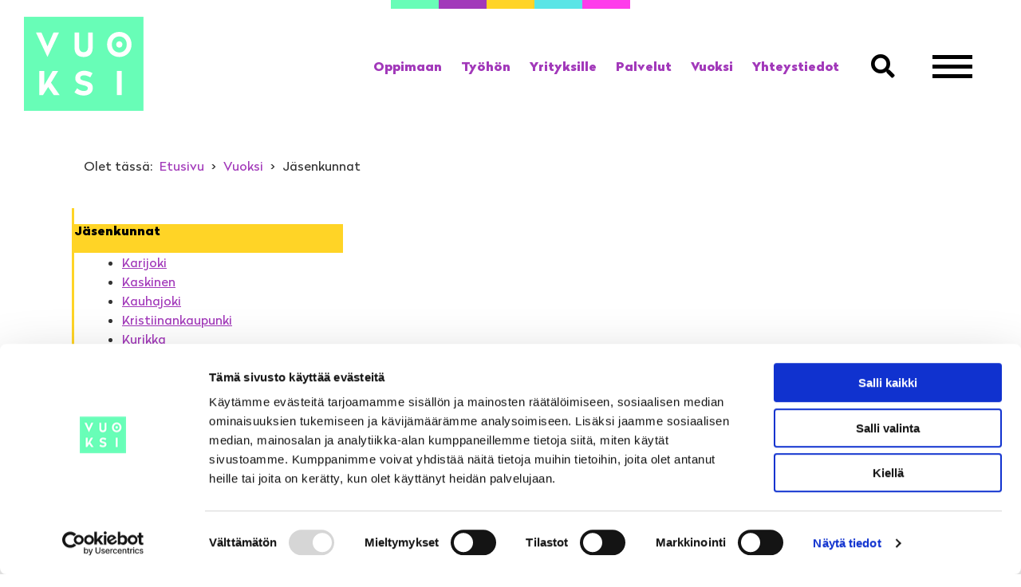

--- FILE ---
content_type: text/html; charset=UTF-8
request_url: https://vuoksi.fi/vuoksi/jasenkunnat/
body_size: 14164
content:
<!doctype html>
<html lang="fi">
<head>
	<meta charset="UTF-8">
	<meta name="viewport" content="width=device-width, initial-scale=1">
	<link rel="profile" href="http://gmpg.org/xfn/11">

  <!-- Google Tag Manager -->
<script>(function(w,d,s,l,i){w[l]=w[l]||[];w[l].push({'gtm.start':
new Date().getTime(),event:'gtm.js'});var f=d.getElementsByTagName(s)[0],
j=d.createElement(s),dl=l!='dataLayer'?'&l='+l:'';j.async=true;j.src=
'https://www.googletagmanager.com/gtm.js?id='+i+dl;f.parentNode.insertBefore(j,f);
})(window,document,'script','dataLayer','GTM-5DTMZRR');</script>
<!-- End Google Tag Manager -->

<script type="text/javascript" src="//script.crazyegg.com/pages/scripts/0059/5334.js" async="async"></script><title>Jäsenkunnat | Vuoksi</title>

<!-- The SEO Framework tehnyt Sybre Waaijer -->
<link rel="canonical" href="https://vuoksi.fi/vuoksi/jasenkunnat/" />
<meta property="og:type" content="website" />
<meta property="og:locale" content="fi_FI" />
<meta property="og:site_name" content="Vuoksi" />
<meta property="og:title" content="Jäsenkunnat | Vuoksi" />
<meta property="og:url" content="https://vuoksi.fi/vuoksi/jasenkunnat/" />
<meta property="og:image" content="https://vuoksi.fi/wp-content/uploads/2019/09/vuoksi-etusivu-bg-1.jpg" />
<meta name="twitter:card" content="summary_large_image" />
<meta name="twitter:title" content="Jäsenkunnat | Vuoksi" />
<meta name="twitter:image" content="https://vuoksi.fi/wp-content/uploads/2019/09/vuoksi-etusivu-bg-1.jpg" />
<script type="application/ld+json">{"@context":"https://schema.org","@graph":[{"@type":"WebSite","@id":"https://vuoksi.fi/#/schema/WebSite","url":"https://vuoksi.fi/","name":"Vuoksi","inLanguage":"fi","potentialAction":{"@type":"SearchAction","target":{"@type":"EntryPoint","urlTemplate":"https://vuoksi.fi/search/{search_term_string}/"},"query-input":"required name=search_term_string"},"publisher":{"@type":"Organization","@id":"https://vuoksi.fi/#/schema/Organization","name":"Vuoksi","url":"https://vuoksi.fi/","sameAs":["https://www.facebook.com/vuoksi.fi","https://www.instagram.com/vuoksi.fi","https://www.youtube.com/channel/UCmgz2zacAW1o6wbS2HldzOQ"],"logo":{"@type":"ImageObject","url":"https://vuoksi.fi/wp-content/uploads/2019/09/cropped-favicon-1.png","contentUrl":"https://vuoksi.fi/wp-content/uploads/2019/09/cropped-favicon-1.png","width":512,"height":512}}},{"@type":"WebPage","@id":"https://vuoksi.fi/vuoksi/jasenkunnat/","url":"https://vuoksi.fi/vuoksi/jasenkunnat/","name":"Jäsenkunnat | Vuoksi","inLanguage":"fi","isPartOf":{"@id":"https://vuoksi.fi/#/schema/WebSite"},"breadcrumb":{"@type":"BreadcrumbList","@id":"https://vuoksi.fi/#/schema/BreadcrumbList","itemListElement":[{"@type":"ListItem","position":1,"item":"https://vuoksi.fi/","name":"Vuoksi"},{"@type":"ListItem","position":2,"item":"https://vuoksi.fi/vuoksi/","name":"Vuoksi"},{"@type":"ListItem","position":3,"name":"Jäsenkunnat"}]},"potentialAction":{"@type":"ReadAction","target":"https://vuoksi.fi/vuoksi/jasenkunnat/"}}]}</script>
<!-- / The SEO Framework tehnyt Sybre Waaijer | 6.34ms meta | 0.64ms boot -->

<link rel="alternate" title="oEmbed (JSON)" type="application/json+oembed" href="https://vuoksi.fi/wp-json/oembed/1.0/embed?url=https%3A%2F%2Fvuoksi.fi%2Fvuoksi%2Fjasenkunnat%2F" />
<link rel="alternate" title="oEmbed (XML)" type="text/xml+oembed" href="https://vuoksi.fi/wp-json/oembed/1.0/embed?url=https%3A%2F%2Fvuoksi.fi%2Fvuoksi%2Fjasenkunnat%2F&#038;format=xml" />
<link rel="preload" href="https://vuoksi.fi/wp-content/plugins/bb-plugin/fonts/fontawesome/5.15.4/webfonts/fa-solid-900.woff2" as="font" type="font/woff2" crossorigin="anonymous">
<link rel="preload" href="https://vuoksi.fi/wp-content/plugins/bb-plugin/fonts/fontawesome/5.15.4/webfonts/fa-regular-400.woff2" as="font" type="font/woff2" crossorigin="anonymous">
<link rel="preload" href="https://vuoksi.fi/wp-content/plugins/bb-plugin/fonts/fontawesome/5.15.4/webfonts/fa-brands-400.woff2" as="font" type="font/woff2" crossorigin="anonymous">
		<!-- This site uses the Google Analytics by ExactMetrics plugin v8.11.1 - Using Analytics tracking - https://www.exactmetrics.com/ -->
		<!-- Note: ExactMetrics is not currently configured on this site. The site owner needs to authenticate with Google Analytics in the ExactMetrics settings panel. -->
					<!-- No tracking code set -->
				<!-- / Google Analytics by ExactMetrics -->
		<style id='wp-img-auto-sizes-contain-inline-css' type='text/css'>
img:is([sizes=auto i],[sizes^="auto," i]){contain-intrinsic-size:3000px 1500px}
/*# sourceURL=wp-img-auto-sizes-contain-inline-css */
</style>
<style id='wp-block-library-inline-css' type='text/css'>
:root{--wp-block-synced-color:#7a00df;--wp-block-synced-color--rgb:122,0,223;--wp-bound-block-color:var(--wp-block-synced-color);--wp-editor-canvas-background:#ddd;--wp-admin-theme-color:#007cba;--wp-admin-theme-color--rgb:0,124,186;--wp-admin-theme-color-darker-10:#006ba1;--wp-admin-theme-color-darker-10--rgb:0,107,160.5;--wp-admin-theme-color-darker-20:#005a87;--wp-admin-theme-color-darker-20--rgb:0,90,135;--wp-admin-border-width-focus:2px}@media (min-resolution:192dpi){:root{--wp-admin-border-width-focus:1.5px}}.wp-element-button{cursor:pointer}:root .has-very-light-gray-background-color{background-color:#eee}:root .has-very-dark-gray-background-color{background-color:#313131}:root .has-very-light-gray-color{color:#eee}:root .has-very-dark-gray-color{color:#313131}:root .has-vivid-green-cyan-to-vivid-cyan-blue-gradient-background{background:linear-gradient(135deg,#00d084,#0693e3)}:root .has-purple-crush-gradient-background{background:linear-gradient(135deg,#34e2e4,#4721fb 50%,#ab1dfe)}:root .has-hazy-dawn-gradient-background{background:linear-gradient(135deg,#faaca8,#dad0ec)}:root .has-subdued-olive-gradient-background{background:linear-gradient(135deg,#fafae1,#67a671)}:root .has-atomic-cream-gradient-background{background:linear-gradient(135deg,#fdd79a,#004a59)}:root .has-nightshade-gradient-background{background:linear-gradient(135deg,#330968,#31cdcf)}:root .has-midnight-gradient-background{background:linear-gradient(135deg,#020381,#2874fc)}:root{--wp--preset--font-size--normal:16px;--wp--preset--font-size--huge:42px}.has-regular-font-size{font-size:1em}.has-larger-font-size{font-size:2.625em}.has-normal-font-size{font-size:var(--wp--preset--font-size--normal)}.has-huge-font-size{font-size:var(--wp--preset--font-size--huge)}.has-text-align-center{text-align:center}.has-text-align-left{text-align:left}.has-text-align-right{text-align:right}.has-fit-text{white-space:nowrap!important}#end-resizable-editor-section{display:none}.aligncenter{clear:both}.items-justified-left{justify-content:flex-start}.items-justified-center{justify-content:center}.items-justified-right{justify-content:flex-end}.items-justified-space-between{justify-content:space-between}.screen-reader-text{border:0;clip-path:inset(50%);height:1px;margin:-1px;overflow:hidden;padding:0;position:absolute;width:1px;word-wrap:normal!important}.screen-reader-text:focus{background-color:#ddd;clip-path:none;color:#444;display:block;font-size:1em;height:auto;left:5px;line-height:normal;padding:15px 23px 14px;text-decoration:none;top:5px;width:auto;z-index:100000}html :where(.has-border-color){border-style:solid}html :where([style*=border-top-color]){border-top-style:solid}html :where([style*=border-right-color]){border-right-style:solid}html :where([style*=border-bottom-color]){border-bottom-style:solid}html :where([style*=border-left-color]){border-left-style:solid}html :where([style*=border-width]){border-style:solid}html :where([style*=border-top-width]){border-top-style:solid}html :where([style*=border-right-width]){border-right-style:solid}html :where([style*=border-bottom-width]){border-bottom-style:solid}html :where([style*=border-left-width]){border-left-style:solid}html :where(img[class*=wp-image-]){height:auto;max-width:100%}:where(figure){margin:0 0 1em}html :where(.is-position-sticky){--wp-admin--admin-bar--position-offset:var(--wp-admin--admin-bar--height,0px)}@media screen and (max-width:600px){html :where(.is-position-sticky){--wp-admin--admin-bar--position-offset:0px}}

/*# sourceURL=wp-block-library-inline-css */
</style><style id='global-styles-inline-css' type='text/css'>
:root{--wp--preset--aspect-ratio--square: 1;--wp--preset--aspect-ratio--4-3: 4/3;--wp--preset--aspect-ratio--3-4: 3/4;--wp--preset--aspect-ratio--3-2: 3/2;--wp--preset--aspect-ratio--2-3: 2/3;--wp--preset--aspect-ratio--16-9: 16/9;--wp--preset--aspect-ratio--9-16: 9/16;--wp--preset--color--black: #000000;--wp--preset--color--cyan-bluish-gray: #abb8c3;--wp--preset--color--white: #ffffff;--wp--preset--color--pale-pink: #f78da7;--wp--preset--color--vivid-red: #cf2e2e;--wp--preset--color--luminous-vivid-orange: #ff6900;--wp--preset--color--luminous-vivid-amber: #fcb900;--wp--preset--color--light-green-cyan: #7bdcb5;--wp--preset--color--vivid-green-cyan: #00d084;--wp--preset--color--pale-cyan-blue: #8ed1fc;--wp--preset--color--vivid-cyan-blue: #0693e3;--wp--preset--color--vivid-purple: #9b51e0;--wp--preset--gradient--vivid-cyan-blue-to-vivid-purple: linear-gradient(135deg,rgb(6,147,227) 0%,rgb(155,81,224) 100%);--wp--preset--gradient--light-green-cyan-to-vivid-green-cyan: linear-gradient(135deg,rgb(122,220,180) 0%,rgb(0,208,130) 100%);--wp--preset--gradient--luminous-vivid-amber-to-luminous-vivid-orange: linear-gradient(135deg,rgb(252,185,0) 0%,rgb(255,105,0) 100%);--wp--preset--gradient--luminous-vivid-orange-to-vivid-red: linear-gradient(135deg,rgb(255,105,0) 0%,rgb(207,46,46) 100%);--wp--preset--gradient--very-light-gray-to-cyan-bluish-gray: linear-gradient(135deg,rgb(238,238,238) 0%,rgb(169,184,195) 100%);--wp--preset--gradient--cool-to-warm-spectrum: linear-gradient(135deg,rgb(74,234,220) 0%,rgb(151,120,209) 20%,rgb(207,42,186) 40%,rgb(238,44,130) 60%,rgb(251,105,98) 80%,rgb(254,248,76) 100%);--wp--preset--gradient--blush-light-purple: linear-gradient(135deg,rgb(255,206,236) 0%,rgb(152,150,240) 100%);--wp--preset--gradient--blush-bordeaux: linear-gradient(135deg,rgb(254,205,165) 0%,rgb(254,45,45) 50%,rgb(107,0,62) 100%);--wp--preset--gradient--luminous-dusk: linear-gradient(135deg,rgb(255,203,112) 0%,rgb(199,81,192) 50%,rgb(65,88,208) 100%);--wp--preset--gradient--pale-ocean: linear-gradient(135deg,rgb(255,245,203) 0%,rgb(182,227,212) 50%,rgb(51,167,181) 100%);--wp--preset--gradient--electric-grass: linear-gradient(135deg,rgb(202,248,128) 0%,rgb(113,206,126) 100%);--wp--preset--gradient--midnight: linear-gradient(135deg,rgb(2,3,129) 0%,rgb(40,116,252) 100%);--wp--preset--font-size--small: 13px;--wp--preset--font-size--medium: 20px;--wp--preset--font-size--large: 36px;--wp--preset--font-size--x-large: 42px;--wp--preset--spacing--20: 0.44rem;--wp--preset--spacing--30: 0.67rem;--wp--preset--spacing--40: 1rem;--wp--preset--spacing--50: 1.5rem;--wp--preset--spacing--60: 2.25rem;--wp--preset--spacing--70: 3.38rem;--wp--preset--spacing--80: 5.06rem;--wp--preset--shadow--natural: 6px 6px 9px rgba(0, 0, 0, 0.2);--wp--preset--shadow--deep: 12px 12px 50px rgba(0, 0, 0, 0.4);--wp--preset--shadow--sharp: 6px 6px 0px rgba(0, 0, 0, 0.2);--wp--preset--shadow--outlined: 6px 6px 0px -3px rgb(255, 255, 255), 6px 6px rgb(0, 0, 0);--wp--preset--shadow--crisp: 6px 6px 0px rgb(0, 0, 0);}:where(.is-layout-flex){gap: 0.5em;}:where(.is-layout-grid){gap: 0.5em;}body .is-layout-flex{display: flex;}.is-layout-flex{flex-wrap: wrap;align-items: center;}.is-layout-flex > :is(*, div){margin: 0;}body .is-layout-grid{display: grid;}.is-layout-grid > :is(*, div){margin: 0;}:where(.wp-block-columns.is-layout-flex){gap: 2em;}:where(.wp-block-columns.is-layout-grid){gap: 2em;}:where(.wp-block-post-template.is-layout-flex){gap: 1.25em;}:where(.wp-block-post-template.is-layout-grid){gap: 1.25em;}.has-black-color{color: var(--wp--preset--color--black) !important;}.has-cyan-bluish-gray-color{color: var(--wp--preset--color--cyan-bluish-gray) !important;}.has-white-color{color: var(--wp--preset--color--white) !important;}.has-pale-pink-color{color: var(--wp--preset--color--pale-pink) !important;}.has-vivid-red-color{color: var(--wp--preset--color--vivid-red) !important;}.has-luminous-vivid-orange-color{color: var(--wp--preset--color--luminous-vivid-orange) !important;}.has-luminous-vivid-amber-color{color: var(--wp--preset--color--luminous-vivid-amber) !important;}.has-light-green-cyan-color{color: var(--wp--preset--color--light-green-cyan) !important;}.has-vivid-green-cyan-color{color: var(--wp--preset--color--vivid-green-cyan) !important;}.has-pale-cyan-blue-color{color: var(--wp--preset--color--pale-cyan-blue) !important;}.has-vivid-cyan-blue-color{color: var(--wp--preset--color--vivid-cyan-blue) !important;}.has-vivid-purple-color{color: var(--wp--preset--color--vivid-purple) !important;}.has-black-background-color{background-color: var(--wp--preset--color--black) !important;}.has-cyan-bluish-gray-background-color{background-color: var(--wp--preset--color--cyan-bluish-gray) !important;}.has-white-background-color{background-color: var(--wp--preset--color--white) !important;}.has-pale-pink-background-color{background-color: var(--wp--preset--color--pale-pink) !important;}.has-vivid-red-background-color{background-color: var(--wp--preset--color--vivid-red) !important;}.has-luminous-vivid-orange-background-color{background-color: var(--wp--preset--color--luminous-vivid-orange) !important;}.has-luminous-vivid-amber-background-color{background-color: var(--wp--preset--color--luminous-vivid-amber) !important;}.has-light-green-cyan-background-color{background-color: var(--wp--preset--color--light-green-cyan) !important;}.has-vivid-green-cyan-background-color{background-color: var(--wp--preset--color--vivid-green-cyan) !important;}.has-pale-cyan-blue-background-color{background-color: var(--wp--preset--color--pale-cyan-blue) !important;}.has-vivid-cyan-blue-background-color{background-color: var(--wp--preset--color--vivid-cyan-blue) !important;}.has-vivid-purple-background-color{background-color: var(--wp--preset--color--vivid-purple) !important;}.has-black-border-color{border-color: var(--wp--preset--color--black) !important;}.has-cyan-bluish-gray-border-color{border-color: var(--wp--preset--color--cyan-bluish-gray) !important;}.has-white-border-color{border-color: var(--wp--preset--color--white) !important;}.has-pale-pink-border-color{border-color: var(--wp--preset--color--pale-pink) !important;}.has-vivid-red-border-color{border-color: var(--wp--preset--color--vivid-red) !important;}.has-luminous-vivid-orange-border-color{border-color: var(--wp--preset--color--luminous-vivid-orange) !important;}.has-luminous-vivid-amber-border-color{border-color: var(--wp--preset--color--luminous-vivid-amber) !important;}.has-light-green-cyan-border-color{border-color: var(--wp--preset--color--light-green-cyan) !important;}.has-vivid-green-cyan-border-color{border-color: var(--wp--preset--color--vivid-green-cyan) !important;}.has-pale-cyan-blue-border-color{border-color: var(--wp--preset--color--pale-cyan-blue) !important;}.has-vivid-cyan-blue-border-color{border-color: var(--wp--preset--color--vivid-cyan-blue) !important;}.has-vivid-purple-border-color{border-color: var(--wp--preset--color--vivid-purple) !important;}.has-vivid-cyan-blue-to-vivid-purple-gradient-background{background: var(--wp--preset--gradient--vivid-cyan-blue-to-vivid-purple) !important;}.has-light-green-cyan-to-vivid-green-cyan-gradient-background{background: var(--wp--preset--gradient--light-green-cyan-to-vivid-green-cyan) !important;}.has-luminous-vivid-amber-to-luminous-vivid-orange-gradient-background{background: var(--wp--preset--gradient--luminous-vivid-amber-to-luminous-vivid-orange) !important;}.has-luminous-vivid-orange-to-vivid-red-gradient-background{background: var(--wp--preset--gradient--luminous-vivid-orange-to-vivid-red) !important;}.has-very-light-gray-to-cyan-bluish-gray-gradient-background{background: var(--wp--preset--gradient--very-light-gray-to-cyan-bluish-gray) !important;}.has-cool-to-warm-spectrum-gradient-background{background: var(--wp--preset--gradient--cool-to-warm-spectrum) !important;}.has-blush-light-purple-gradient-background{background: var(--wp--preset--gradient--blush-light-purple) !important;}.has-blush-bordeaux-gradient-background{background: var(--wp--preset--gradient--blush-bordeaux) !important;}.has-luminous-dusk-gradient-background{background: var(--wp--preset--gradient--luminous-dusk) !important;}.has-pale-ocean-gradient-background{background: var(--wp--preset--gradient--pale-ocean) !important;}.has-electric-grass-gradient-background{background: var(--wp--preset--gradient--electric-grass) !important;}.has-midnight-gradient-background{background: var(--wp--preset--gradient--midnight) !important;}.has-small-font-size{font-size: var(--wp--preset--font-size--small) !important;}.has-medium-font-size{font-size: var(--wp--preset--font-size--medium) !important;}.has-large-font-size{font-size: var(--wp--preset--font-size--large) !important;}.has-x-large-font-size{font-size: var(--wp--preset--font-size--x-large) !important;}
/*# sourceURL=global-styles-inline-css */
</style>

<style id='classic-theme-styles-inline-css' type='text/css'>
/*! This file is auto-generated */
.wp-block-button__link{color:#fff;background-color:#32373c;border-radius:9999px;box-shadow:none;text-decoration:none;padding:calc(.667em + 2px) calc(1.333em + 2px);font-size:1.125em}.wp-block-file__button{background:#32373c;color:#fff;text-decoration:none}
/*# sourceURL=/wp-includes/css/classic-themes.min.css */
</style>
<link rel='stylesheet' id='contact-form-7-css' href='https://vuoksi.fi/wp-content/plugins/contact-form-7/includes/css/styles.css?ver=6.1.4' type='text/css' media='all' />
<link rel='stylesheet' id='font-awesome-5-css' href='https://vuoksi.fi/wp-content/plugins/bb-plugin/fonts/fontawesome/5.15.4/css/all.min.css?ver=2.9.4.2' type='text/css' media='all' />
<link rel='stylesheet' id='ultimate-icons-css' href='https://vuoksi.fi/wp-content/uploads/bb-plugin/icons/ultimate-icons/style.css?ver=2.9.4.2' type='text/css' media='all' />
<link rel='stylesheet' id='font-awesome-css' href='https://vuoksi.fi/wp-content/plugins/bb-plugin/fonts/fontawesome/5.15.4/css/v4-shims.min.css?ver=2.9.4.2' type='text/css' media='all' />
<link rel='stylesheet' id='fl-builder-layout-bundle-ef90e10ec0164af90c56cb9d48f80340-css' href='https://vuoksi.fi/wp-content/uploads/bb-plugin/cache/ef90e10ec0164af90c56cb9d48f80340-layout-bundle.css?ver=2.9.4.2-1.5.2.1' type='text/css' media='all' />
<link rel='stylesheet' id='bstr-framework-style-css' href='https://vuoksi.fi/wp-content/themes/bstr-framework/assets/css/style.css?ver=6.9' type='text/css' media='all' />
<link rel='stylesheet' id='child-style-css' href='https://vuoksi.fi/wp-content/themes/vuoksi/assets/css/style.css?ver=1.0.0' type='text/css' media='all' />
<style id='child-style-inline-css' type='text/css'>
svg#site-logo-svg .logo-box{fill:#59e5e6}@keyframes logocolors{0%{fill:#59e5e6}20%{fill:#68fdb7}40%{fill:#a239ba}60%{fill:#000000}80%{fill:#fe3ceb}100%{fill:#ffd426}}@-webkit-keyframes logocolors{0%{fill:#68fdb7}20%{fill:#68fdb7}40%{fill:#a239ba}60%{fill:#000000}80%{fill:#fe3ceb}100%{fill:#ffd426}}
/*# sourceURL=child-style-inline-css */
</style>
<link rel='stylesheet' id='pp-animate-css' href='https://vuoksi.fi/wp-content/plugins/bbpowerpack/assets/css/animate.min.css?ver=3.5.1' type='text/css' media='all' />
<!--n2css--><!--n2js--><script type="text/javascript" src="https://vuoksi.fi/wp-includes/js/jquery/jquery.min.js?ver=3.7.1" id="jquery-core-js"></script>
<script type="text/javascript" src="https://vuoksi.fi/wp-includes/js/jquery/jquery-migrate.min.js?ver=3.4.1" id="jquery-migrate-js"></script>
<script type="text/javascript" src="https://vuoksi.fi/wp-content/themes/bstr-framework/assets/js/scripts.js?ver=1.0.0" id="bstr-framework-scripts-js"></script>
<script type="text/javascript" src="https://vuoksi.fi/wp-content/themes/vuoksi/assets/js/scripts.js?ver=1.0.0" id="custom-script-js"></script>
<script type="text/javascript" id="custom-script-js-after">
/* <![CDATA[ */
var vuoksi_footer_data = [{"kuva":"https:\/\/vuoksi.fi\/wp-content\/uploads\/2019\/09\/Vuoksi-footer-bg-2.jpg","taustavari":"#ff8ced"},{"kuva":"https:\/\/vuoksi.fi\/wp-content\/uploads\/2019\/09\/Vuoksi-footer-bg.jpg","taustavari":"#ff8ced"},{"kuva":"https:\/\/vuoksi.fi\/wp-content\/uploads\/2019\/10\/Vuoksi-footer-bg-3.jpg","taustavari":"#28d888"}]
//# sourceURL=custom-script-js-after
/* ]]> */
</script>
<link rel="https://api.w.org/" href="https://vuoksi.fi/wp-json/" /><link rel="alternate" title="JSON" type="application/json" href="https://vuoksi.fi/wp-json/wp/v2/pages/3568" /><link rel="EditURI" type="application/rsd+xml" title="RSD" href="https://vuoksi.fi/xmlrpc.php?rsd" />
		<script>
			var bb_powerpack = {
				version: '2.40.10',
				getAjaxUrl: function() { return atob( 'aHR0cHM6Ly92dW9rc2kuZmkvd3AtYWRtaW4vYWRtaW4tYWpheC5waHA=' ); },
				callback: function() {},
				mapMarkerData: {},
				post_id: '3568',
				search_term: '',
				current_page: 'https://vuoksi.fi/vuoksi/jasenkunnat/',
				conditionals: {
					is_front_page: false,
					is_home: false,
					is_archive: false,
					current_post_type: '',
					is_tax: false,
										is_author: false,
					current_author: false,
					is_search: false,
									}
			};
		</script>
		<script id="Cookiebot" src="https://consent.cookiebot.com/uc.js" data-cbid="dcc49eaa-3fc2-4474-a8c9-fca35d8f7ccd" data-blockingmode="auto" type="text/javascript"></script>
<link rel="icon" href="https://vuoksi.fi/wp-content/uploads/2019/09/cropped-favicon-1-32x32.png" sizes="32x32" />
<link rel="icon" href="https://vuoksi.fi/wp-content/uploads/2019/09/cropped-favicon-1-192x192.png" sizes="192x192" />
<link rel="apple-touch-icon" href="https://vuoksi.fi/wp-content/uploads/2019/09/cropped-favicon-1-180x180.png" />
<meta name="msapplication-TileImage" content="https://vuoksi.fi/wp-content/uploads/2019/09/cropped-favicon-1-270x270.png" />
		<style type="text/css" id="wp-custom-css">
			.fl-module.pink-border .fl-rich-text {border: 3px solid #EE76A4; padding: 34px;}
.fl-module.border-round {border: 3px solid #1DB4B4; border-radius: 100%; padding: 27px 14px 27px 40px;}
.fl-module.kamppis h2 {margin:0;}
.kamppis-rivi .fl-row-content-wrap {padding: 60px 0;}
.fl-module.pink-border-large {border: 5px solid #EE76A4; margin-right: 20px; margin-left: 20px;}
.fl-module.pink-border-large .fl-rich-text { padding: 52px 0;}


.nv-banneri h2 {margin-bottom: 0; margin-top: 0; line-height:1;}
.nv-banneri .fl-rich-text p > img {margin:30px 0 10px;}
.nv-banneri p > a {color: #fff;}
.nv-banneri p > a::after {content: "\f061"; font-family:"Font Awesome 5 Free"; font-weight: 900; color: #EE76A4; margin-left: 20px; display:inline-block;}

@media (max-width: 768px) {
	.useat-palstat .fl-col-small {width: 100% !important;}
	.useat-palstat .fl-module-rich-text {text-align:center; }
	.useat-palstat .fl-module-rich-text > .fl-module-content.fl-node-content {margin-right: 20px;}
	.fl-module.border-round {padding: 40px 10px;margin: 0 20px;}
	.fl-module.pink-border-large {margin-right: 20px; margin-left: 20px;}
.nv-banneri .fl-row-content-wrap {background-image: none; min-height: unset;}
.nv-banneri .fl-row-content-wrap .fl-col-small {max-width: 100%; }
.kamppis-rivi h2 {line-height: 1; }
}

@media (max-width: 530px) {
	.nv-banneri h2 > span {font-size: 42px !important; }
	.kamppis-rivi h2 > span {font-size: 42px !important; }
}

@media (max-width: 390px) {
	.nv-banneri h2 > span {font-size: 36px !important; }
}		</style>
		<style id="kirki-inline-styles">body{font-family:Radikal W01 Regular, sans-serif;font-size:16px;font-weight:400;letter-spacing:0px;line-height:1,1em;text-transform:none;color:#333333;background:#ffffff;background-color:#ffffff;background-repeat:repeat;background-position:left top;background-attachment:scroll;-webkit-background-size:cover;-moz-background-size:cover;-ms-background-size:cover;-o-background-size:cover;background-size:cover;}h1{font-family:Radikal W01 Black, sans-serif;font-size:7em;font-weight:800;letter-spacing:0px;line-height:1em;text-transform:none;color:#020202;}h2{font-family:Radikal W01 Black, sans-serif;font-size:5em;font-weight:800;letter-spacing:0px;line-height:1em;text-transform:none;color:#020202;}h3{font-family:Radikal W01 Black, sans-serif;font-size:2.2em;font-weight:800;letter-spacing:0px;line-height:1em;text-transform:none;color:#020202;}h4{font-family:Radikal W01 Black, sans-serif;font-size:1.5em;font-weight:800;letter-spacing:0px;line-height:1em;text-transform:none;color:#020202;}h5{font-family:Radikal W01 Black, sans-serif;font-size:1em;font-weight:800;letter-spacing:0px;line-height:1em;text-transform:none;color:#020202;}h6{font-family:Radikal W01 Black, sans-serif;font-size:0.8em;font-weight:800;letter-spacing:0px;line-height:1em;text-transform:none;color:#020202;}a{color:#a239ba;}a:hover{color:#000000;}@media (max-width: 1200px){body{font-size:16px;line-height:1,1em;}h1{font-size:5em;line-height:1em;}h2{font-size:3em;line-height:1em;}h3{font-size:2.2em;line-height:1em;}h4{font-size:1.5em;line-height:1em;}h5{font-size:1em;line-height:1em;}h6{font-size:0.8em;line-height:1em;}}@media (max-width: 700px){body{font-size:16px;line-height:1,1em;}h1{font-size:2.5em;line-height:1em;}h2{font-size:2em;line-height:1em;}h3{font-size:1.8em;line-height:1em;}h4{font-size:1.5em;line-height:1em;}h5{font-size:1em;line-height:1em;}h6{font-size:0.8em;line-height:1em;}}</style><!-- Facebook Pixel Code -->
<script>
  !function(f,b,e,v,n,t,s)
  {if(f.fbq)return;n=f.fbq=function(){n.callMethod?
  n.callMethod.apply(n,arguments):n.queue.push(arguments)};
  if(!f._fbq)f._fbq=n;n.push=n;n.loaded=!0;n.version='2.0';
  n.queue=[];t=b.createElement(e);t.async=!0;
  t.src=v;s=b.getElementsByTagName(e)[0];
  s.parentNode.insertBefore(t,s)}(window, document,'script',
  'https://connect.facebook.net/en_US/fbevents.js');
  fbq('init', '1870648046371278');
  fbq('track', 'PageView');
</script>
<noscript><img height="1" width="1" style="display:none"
  src="https://www.facebook.com/tr?id=1870648046371278&ev=PageView&noscript=1"
/></noscript>
<!-- End Facebook Pixel Code -->
</head>

<body class="wp-singular page-template-default page page-id-3568 page-child parent-pageid-296 wp-theme-bstr-framework wp-child-theme-vuoksi fl-builder-2-9-4-2 fl-themer-1-5-2-1 fl-no-js fl-theme-builder-header fl-theme-builder-header-header fl-theme-builder-singular fl-theme-builder-singular-perussivu fl-theme-builder-footer fl-theme-builder-footer-footer fl-theme-builder-part fl-theme-builder-part-haku-palkki">

<div id="page" class="site">
<header class="fl-builder-content fl-builder-content-78 fl-builder-global-templates-locked" data-post-id="78" data-type="header" data-sticky="0" data-sticky-on="" data-sticky-breakpoint="medium" data-shrink="0" data-overlay="0" data-overlay-bg="default" data-shrink-image-height="50px" role="banner" itemscope="itemscope" itemtype="http://schema.org/WPHeader"><div id="header-navigation" class="fl-row fl-row-full-width fl-row-bg-color fl-node-5d4182a67444b fl-row-default-height fl-row-align-center" data-node="5d4182a67444b">
	<div class="fl-row-content-wrap">
						<div class="fl-row-content fl-row-fixed-width fl-node-content">
		
<div class="fl-col-group fl-node-5d7610680cb21" data-node="5d7610680cb21">
			<div class="fl-col fl-node-5d7610680cbd1 fl-col-bg-color" data-node="5d7610680cbd1">
	<div class="fl-col-content fl-node-content"><div class="fl-module fl-module-html fl-node-5d7624630e59d" data-node="5d7624630e59d">
	<div class="fl-module-content fl-node-content">
		<div class="fl-html">
	<ul id="varipalkki">
    <li class="varipalkki1"></li><li class="varipalkki2"></li><li class="varipalkki3"></li><li class="varipalkki4"></li><li class="varipalkki5"></li>
</ul></div>
	</div>
</div>
</div>
</div>
	</div>

<div class="fl-col-group fl-node-5d4182a6761d3 fl-col-group-equal-height fl-col-group-align-center fl-col-group-custom-width" data-node="5d4182a6761d3">
			<div class="fl-col fl-node-5d4182a676254 fl-col-bg-color fl-col-small fl-col-small-custom-width" data-node="5d4182a676254">
	<div class="fl-col-content fl-node-content"><div class="fl-module fl-module-html fl-node-5d4182b6d93df" data-node="5d4182b6d93df">
	<div class="fl-module-content fl-node-content">
		<div class="fl-html">
	<a href="/"><svg role="img" aria-labelledby="logoTitle" version="1.1" id="site-logo-svg" xmlns="http://www.w3.org/2000/svg" xmlns:xlink="http://www.w3.org/1999/xlink" x="0px" y="0px" viewBox="0 0 427 336" style="enable-background:new 0 0 427 336;" xml:space="preserve">
<title id="logoTitle">Vuoksi Logo</title>
<rect class="logo-box" x="-0.5" y="0.15" width="427.08" height="335.73"/>
<path class="st0" d="M84.29,143.08h-0.47L43.1,56.56h18.63c0.6,0,1.14,0.35,1.37,0.89l20.95,48.43L105,57.45
	c0.23-0.54,0.77-0.89,1.37-0.89h18.52L84.29,143.08z"/>
<path class="st0" d="M180.74,56.56V112c0,19.22,11.18,31.68,32.36,31.68c21.06,0,32.24-12.46,32.24-31.68V56.56H229l-0.05,0.02
	v52.33c0,10.16-5.5,17.56-15.85,17.56c-10.54,0-15.85-7.4-15.85-17.56l-0.12-52.35H180.74z"/>
<path class="st0" d="M97.23,236.38l30.26,43.21h-20.24c-0.54,0-1.04-0.26-1.35-0.71l-19.43-27.99l-17.88,28.02
	c-0.27,0.42-0.73,0.68-1.23,0.68H54.92v-86.11h17.72l-0.2,51.08l29.34-50.26c0.3-0.51,0.84-0.82,1.43-0.82h19.08l-25.12,40.94
	C96.8,235.02,96.82,235.79,97.23,236.38"/>
<rect x="331.84" y="193.47" class="st0" width="17.15" height="86.08"/>
<path class="st0" d="M384.01,98.97c0,25.89-18.59,44.71-43.66,44.71c-25.18,0-43.54-18.83-43.54-44.71
	c0-25.77,18.36-44.84,43.54-44.84C365.42,54.13,384.01,73.19,384.01,98.97 M313.75,98.96c0,16.54,11.06,28.49,26.6,28.49
	c15.54,0,26.6-11.95,26.6-28.49c0-16.54-11.06-28.6-26.6-28.6C324.81,70.36,313.75,82.42,313.75,98.96"/>
<path class="st0" d="M351.42,98.92c0,6.53-4.69,11.29-11.02,11.29c-6.35,0-10.99-4.75-10.99-11.29c0-6.51,4.64-11.32,10.99-11.32
	C346.72,87.6,351.42,92.41,351.42,98.92"/>
<path class="st0" d="M180.26,269.98c3.33-5.1,6.48-9.91,9.55-14.61c2.47,1.73,4.74,3.64,7.29,5.05c6.97,3.87,14.45,5.49,22.37,3.97
	c3.83-0.73,7.15-2.42,8.29-6.64c1.01-3.72-0.2-6.95-3.43-9.04c-3.74-2.42-8.01-3.34-12.28-4.26c-6.06-1.32-12.01-2.9-17.54-5.84
	c-8.01-4.27-11.62-11.03-11.31-19.95c0.39-11.23,6.37-18.59,16.38-22.96c6.68-2.92,13.71-3.24,20.85-2.53
	c8.73,0.86,16.81,3.62,24.44,8.36c-2.78,5.02-5.53,9.99-8.11,14.66c-4.08-1.87-7.92-3.98-11.99-5.43
	c-5.61-1.99-11.45-2.46-17.26-0.64c-5.34,1.67-7.72,6.25-5.98,11.19c0.6,1.7,1.89,2.78,3.38,3.63c3.42,1.96,7.22,2.85,11.01,3.7
	c5.73,1.28,11.43,2.61,16.77,5.11c5.1,2.39,9.58,5.58,11.57,11.1c3.83,10.65,0.99,25.38-12.01,32.1c-6.3,3.25-13.03,4.27-20.02,4.14
	c-8.53-0.16-16.67-1.9-24.16-6.04C185.37,273.6,182.9,271.72,180.26,269.98"/>
</svg>
</a></div>
	</div>
</div>
</div>
</div>
			<div class="fl-col fl-node-5d4182a676256 fl-col-bg-color fl-col-small-custom-width fl-visible-desktop fl-visible-large" data-node="5d4182a676256">
	<div class="fl-col-content fl-node-content"><div class="fl-module fl-module-html fl-node-5daedb9a50ced" data-node="5daedb9a50ced">
	<div class="fl-module-content fl-node-content">
		<div class="fl-html">
	<a href="#content" class="skip-link">Siirry sisältöön</a></div>
	</div>
</div>
<div class="fl-module fl-module-pp-advanced-menu fl-node-5d764126c972a" data-node="5d764126c972a">
	<div class="fl-module-content fl-node-content">
		<div class="pp-advanced-menu pp-advanced-menu-accordion-collapse pp-menu-default">
   	   <div class="pp-clear"></div>

				<nav role="navigation" aria-label="Päävalikko">
	   	<ul id="menu-paavalikko" class="menu pp-advanced-menu-horizontal pp-toggle-none"><li class="menu-item menu-item-type-post_type menu-item-object-page"><a href="https://vuoksi.fi/hakijalle/" tabindex="0" role="link"><span class="menu-item-text">Oppimaan</span></a></li>
<li class="menu-item menu-item-type-post_type menu-item-object-page"><a href="https://vuoksi.fi/tyohon/" tabindex="0" role="link"><span class="menu-item-text">Työhön</span></a></li>
<li class="menu-item menu-item-type-post_type menu-item-object-page"><a href="https://vuoksi.fi/tyoelamalle-ja-yrityksille/" tabindex="0" role="link"><span class="menu-item-text">Yrityksille</span></a></li>
<li class="menu-item menu-item-type-post_type menu-item-object-page"><a href="https://vuoksi.fi/palvelut-ja-asiakastyot/" tabindex="0" role="link"><span class="menu-item-text">Palvelut</span></a></li>
<li class="menu-item menu-item-type-post_type menu-item-object-page current-page-ancestor"><a href="https://vuoksi.fi/vuoksi/" tabindex="0" role="link"><span class="menu-item-text">Vuoksi</span></a></li>
<li class="menu-item menu-item-type-post_type menu-item-object-page"><a href="https://vuoksi.fi/yhteystiedot/" tabindex="0" role="link"><span class="menu-item-text">Yhteystiedot</span></a></li>
</ul>		</nav>
		</div>
	</div>
</div>
</div>
</div>
			<div class="fl-col fl-node-5d8b176d6f277 fl-col-bg-color fl-col-small fl-col-small-custom-width" data-node="5d8b176d6f277">
	<div class="fl-col-content fl-node-content"><div class="fl-module fl-module-uabb-button fl-node-5daecc44dafc2 header-hae-btn" data-node="5daecc44dafc2">
	<div class="fl-module-content fl-node-content">
		
<div class="uabb-module-content uabb-button-wrap uabb-creative-button-wrap uabb-button-width-auto uabb-creative-button-width-auto uabb-button-center uabb-creative-button-center uabb-button-reponsive-center uabb-creative-button-reponsive-center uabb-button-has-icon uabb-creative-button-has-icon">
			<a href="/?s=" title="Click Here" target="_self"  class="uabb-button  uabb-creative-button uabb-creative-transparent-btn  uabb-transparent-fade-btn  " aria-label="Hae sivustolta" role="button" aria-label="Hae sivustolta">
								<i class="uabb-button-icon uabb-creative-button-icon uabb-button-icon-before uabb-creative-button-icon-before fas fa-search"></i>
											<span class="uabb-button-text uabb-creative-button-text">Hae sivustolta</span>
							
						
		</a>
	</div>




	</div>
</div>
</div>
</div>
			<div class="fl-col fl-node-5d71f12aaa405 fl-col-bg-color fl-col-small fl-col-small-custom-width" data-node="5d71f12aaa405">
	<div class="fl-col-content fl-node-content"><div class="fl-module fl-module-pp-advanced-menu fl-node-5d720fc5c888e hamburger-nav" data-node="5d720fc5c888e">
	<div class="fl-module-content fl-node-content">
		<button class="pp-advanced-menu-mobile-toggle hamburger" type="button" aria-label="Avaa valikko" aria-expanded="false"><div class="pp-hamburger"><div class="pp-hamburger-box"><div class="pp-hamburger-inner"></div></div></div></button><div class="pp-advanced-menu pp-advanced-menu-accordion-collapse off-canvas">
	<div class="pp-clear"></div>
	<div class="pp-off-canvas-menu pp-menu-right">
		<button class="pp-menu-close-btn" type="button" aria-label="Sulje valikko">×</button>

				<nav class="vuoksi-top-nav" role="navigation" aria-expanded="false" aria-label="Hampparinavi">
		<ul id="menu-hampparinavi" class="menu pp-advanced-menu-horizontal pp-toggle-plus"><li class="menu-item menu-item-type-post_type menu-item-object-page menu-item-home"><a href="https://vuoksi.fi/" tabindex="0" role="link"><span class="menu-item-text">Etusivu</span></a></li>
<li class="menu-item menu-item-type-post_type menu-item-object-page menu-item-has-children pp-has-submenu"><div class="pp-has-submenu-container"><a href="https://vuoksi.fi/hakijalle/" tabindex="0" role="link"><span class="menu-item-text">Hakijalle<span class="pp-menu-toggle"></span></span></a></div>
<ul class="sub-menu">
	<li class="menu-item menu-item-type-post_type menu-item-object-page"><a href="https://vuoksi.fi/hakijalle/hakeutuminen/" tabindex="0" role="link"><span class="menu-item-text">Hakeutuminen</span></a></li>
	<li class="menu-item menu-item-type-post_type menu-item-object-page"><a href="https://vuoksi.fi/hakijalle/kampukset/" tabindex="0" role="link"><span class="menu-item-text">Kampukset</span></a></li>
	<li class="menu-item menu-item-type-post_type menu-item-object-page"><a href="https://vuoksi.fi/hakijalle/kielitaito/" tabindex="0" role="link"><span class="menu-item-text">Kielitaito</span></a></li>
	<li class="menu-item menu-item-type-post_type menu-item-object-page menu-item-has-children pp-has-submenu"><div class="pp-has-submenu-container"><a href="https://vuoksi.fi/hakijalle/koulutusalat/" tabindex="0" role="link"><span class="menu-item-text">Koulutusalat<span class="pp-menu-toggle"></span></span></a></div>
	<ul class="sub-menu">
		<li class="menu-item menu-item-type-post_type menu-item-object-page"><a href="https://vuoksi.fi/hakijalle/koulutusalat/liiketoiminta-ala/" tabindex="0" role="link"><span class="menu-item-text">Liiketoiminta ja yrittäjyys</span></a></li>
		<li class="menu-item menu-item-type-post_type menu-item-object-page"><a href="https://vuoksi.fi/hakijalle/koulutusalat/ymparistoalan-koulutus/" tabindex="0" role="link"><span class="menu-item-text">Luonnonvara- ja ympäristöala</span></a></li>
		<li class="menu-item menu-item-type-post_type menu-item-object-page"><a href="https://vuoksi.fi/hakijalle/koulutusalat/media-alan-koulutus/" tabindex="0" role="link"><span class="menu-item-text">Media ja viestintä</span></a></li>
		<li class="menu-item menu-item-type-post_type menu-item-object-page"><a href="https://vuoksi.fi/hakijalle/koulutusalat/palvelualojen-koulutus/" tabindex="0" role="link"><span class="menu-item-text">Palvelualat</span></a></li>
		<li class="menu-item menu-item-type-post_type menu-item-object-page"><a href="https://vuoksi.fi/hakijalle/koulutusalat/tekniikan-alat/" tabindex="0" role="link"><span class="menu-item-text">Tekniikan alat</span></a></li>
		<li class="menu-item menu-item-type-post_type menu-item-object-page"><a href="https://vuoksi.fi/hakijalle/koulutusalat/tietotekniikan-opiskelu/" tabindex="0" role="link"><span class="menu-item-text">Tieto- ja viestintä­tekniikka</span></a></li>
	</ul>
</li>
	<li class="menu-item menu-item-type-post_type menu-item-object-page"><a href="https://vuoksi.fi/hakijalle/koulutukset/" tabindex="0" role="link"><span class="menu-item-text">Koulutukset</span></a></li>
	<li class="menu-item menu-item-type-post_type menu-item-object-page menu-item-has-children pp-has-submenu"><div class="pp-has-submenu-container"><a href="https://vuoksi.fi/opiskelijalle/opintopolut/" tabindex="0" role="link"><span class="menu-item-text">Opintopolut<span class="pp-menu-toggle"></span></span></a></div>
	<ul class="sub-menu">
		<li class="menu-item menu-item-type-post_type menu-item-object-page"><a href="https://vuoksi.fi/opiskelijalle/opintopolut/kahden-tutkinnon-opinnot/" tabindex="0" role="link"><span class="menu-item-text">Kahden tutkinnon opinnot</span></a></li>
		<li class="menu-item menu-item-type-post_type menu-item-object-page"><a href="https://vuoksi.fi/opiskelijalle/opintopolut/vaylaopinnot/" tabindex="0" role="link"><span class="menu-item-text">VÄYLÄopinnot</span></a></li>
	</ul>
</li>
	<li class="menu-item menu-item-type-post_type menu-item-object-page menu-item-has-children pp-has-submenu"><div class="pp-has-submenu-container"><a href="https://vuoksi.fi/hakijalle/oppisopimus/" tabindex="0" role="link"><span class="menu-item-text">Oppisopimus<span class="pp-menu-toggle"></span></span></a></div>
	<ul class="sub-menu">
		<li class="menu-item menu-item-type-post_type menu-item-object-page"><a href="https://vuoksi.fi/hakijalle/oppisopimus/oppisopimusopiskelijalle/" tabindex="0" role="link"><span class="menu-item-text">Oppi­sopimukseen hakijalle</span></a></li>
		<li class="menu-item menu-item-type-post_type menu-item-object-page"><a href="https://vuoksi.fi/hakijalle/oppisopimus/tyonantajalle/" tabindex="0" role="link"><span class="menu-item-text">Työnantajalle</span></a></li>
		<li class="menu-item menu-item-type-post_type menu-item-object-page"><a href="https://vuoksi.fi/hakijalle/oppisopimus/tyopaikkaohjaajalle/" tabindex="0" role="link"><span class="menu-item-text">Työpaikka­ohjaajalle</span></a></li>
		<li class="menu-item menu-item-type-post_type menu-item-object-page"><a href="https://vuoksi.fi/hakijalle/oppisopimus/yrittajan-oppisopimus/" tabindex="0" role="link"><span class="menu-item-text">Yrittäjän oppisopimus</span></a></li>
		<li class="menu-item menu-item-type-post_type menu-item-object-page"><a href="https://vuoksi.fi/hakijalle/oppisopimus/oppisopimuksen-lomakkeita-ja-linkkeja/" tabindex="0" role="link"><span class="menu-item-text">Lomakkeet ja linkit</span></a></li>
	</ul>
</li>
	<li class="menu-item menu-item-type-post_type menu-item-object-page"><a href="https://vuoksi.fi/hakijalle/opiskelija-asuntola/" tabindex="0" role="link"><span class="menu-item-text">Opiskelija-asuntola</span></a></li>
	<li class="menu-item menu-item-type-post_type menu-item-object-page"><a href="https://vuoksi.fi/hakijalle/harrastukset/" tabindex="0" role="link"><span class="menu-item-text">Harrastukset ja vapaa-aika</span></a></li>
</ul>
</li>
<li class="menu-item menu-item-type-post_type menu-item-object-page menu-item-has-children pp-has-submenu"><div class="pp-has-submenu-container"><a href="https://vuoksi.fi/opiskelijalle/" tabindex="0" role="link"><span class="menu-item-text">Opiskelijalle<span class="pp-menu-toggle"></span></span></a></div>
<ul class="sub-menu">
	<li class="menu-item menu-item-type-post_type menu-item-object-page"><a href="https://vuoksi.fi/opiskelijalle/kansainvalisyys/" tabindex="0" role="link"><span class="menu-item-text">Kansainvälisyys</span></a></li>
	<li class="menu-item menu-item-type-post_type menu-item-object-page menu-item-has-children pp-has-submenu"><div class="pp-has-submenu-container"><a href="https://vuoksi.fi/opiskelijalle/ohjaus-ja-tuki/" tabindex="0" role="link"><span class="menu-item-text">Ohjaus ja tuki<span class="pp-menu-toggle"></span></span></a></div>
	<ul class="sub-menu">
		<li class="menu-item menu-item-type-post_type menu-item-object-page"><a href="https://vuoksi.fi/opiskelijalle/ohjaus-ja-tuki/opinto-ohjaus/" tabindex="0" role="link"><span class="menu-item-text">Opinto-ohjaus</span></a></li>
		<li class="menu-item menu-item-type-post_type menu-item-object-page"><a href="https://vuoksi.fi/opiskelijalle/ohjaus-ja-tuki/erityisopetus/" tabindex="0" role="link"><span class="menu-item-text">Erityinen tuki</span></a></li>
		<li class="menu-item menu-item-type-post_type menu-item-object-page"><a href="https://vuoksi.fi/opiskelijalle/ohjaus-ja-tuki/etsiva-nuorisotyo/" tabindex="0" role="link"><span class="menu-item-text">Etsivä-nuorisotyö</span></a></li>
	</ul>
</li>
	<li class="menu-item menu-item-type-post_type menu-item-object-page menu-item-has-children pp-has-submenu"><div class="pp-has-submenu-container"><a href="https://vuoksi.fi/opiskelijalle/opiskeluhuolto/" tabindex="0" role="link"><span class="menu-item-text">Opiskeluhuolto<span class="pp-menu-toggle"></span></span></a></div>
	<ul class="sub-menu">
		<li class="menu-item menu-item-type-post_type menu-item-object-page"><a href="https://vuoksi.fi/opiskelijalle/ohjaus-ja-tuki/opiskelijaterveydenhuolto/" tabindex="0" role="link"><span class="menu-item-text">Opiskelija­terveydenhuolto</span></a></li>
		<li class="menu-item menu-item-type-post_type menu-item-object-page"><a href="https://vuoksi.fi/opiskelijalle/ohjaus-ja-tuki/kuraattori/" tabindex="0" role="link"><span class="menu-item-text">Kuraattori</span></a></li>
		<li class="menu-item menu-item-type-post_type menu-item-object-page"><a href="https://vuoksi.fi/opiskelijalle/ohjaus-ja-tuki/psykologipalvelut/" tabindex="0" role="link"><span class="menu-item-text">Psykologipalvelut</span></a></li>
	</ul>
</li>
	<li class="menu-item menu-item-type-post_type menu-item-object-page"><a href="https://vuoksi.fi/opiskelijalle/opintotoimistot/" tabindex="0" role="link"><span class="menu-item-text">Opinto­toimistot</span></a></li>
	<li class="menu-item menu-item-type-post_type menu-item-object-page"><a href="https://vuoksi.fi/opiskelijalle/opintososiaaliset-edut/" tabindex="0" role="link"><span class="menu-item-text">Opinto­sosiaaliset edut</span></a></li>
	<li class="menu-item menu-item-type-post_type menu-item-object-page"><a href="https://vuoksi.fi/opiskelijalle/ohjeet-ja-saannot/" tabindex="0" role="link"><span class="menu-item-text">Ohjeet ja säännöt</span></a></li>
	<li class="menu-item menu-item-type-post_type menu-item-object-page"><a href="https://vuoksi.fi/opiskelijalle/opiskelijan-opas/" tabindex="0" role="link"><span class="menu-item-text">Opiskelijan opas</span></a></li>
	<li class="menu-item menu-item-type-post_type menu-item-object-page"><a href="https://vuoksi.fi/opiskelijalle/tyovuosi-2025-2026/" tabindex="0" role="link"><span class="menu-item-text">Työvuosi 2025-2026</span></a></li>
	<li class="menu-item menu-item-type-post_type menu-item-object-page"><a href="https://vuoksi.fi/opiskelijalle/opiskelijakortti/" tabindex="0" role="link"><span class="menu-item-text">Opiskelijakortti</span></a></li>
</ul>
</li>
<li class="menu-item menu-item-type-post_type menu-item-object-page menu-item-has-children pp-has-submenu"><div class="pp-has-submenu-container"><a href="https://vuoksi.fi/tyoelamalle-ja-yrityksille/" tabindex="0" role="link"><span class="menu-item-text">Työelämälle ja yrityksille<span class="pp-menu-toggle"></span></span></a></div>
<ul class="sub-menu">
	<li class="menu-item menu-item-type-post_type menu-item-object-page"><a href="https://vuoksi.fi/tyoelamalle-ja-yrityksille/oppisopimuspalvelut/" tabindex="0" role="link"><span class="menu-item-text">Oppisopimus­palvelut</span></a></li>
	<li class="menu-item menu-item-type-post_type menu-item-object-page"><a href="https://vuoksi.fi/tyoelamalle-ja-yrityksille/koulutussopimus/" tabindex="0" role="link"><span class="menu-item-text">Koulutussopimus</span></a></li>
	<li class="menu-item menu-item-type-post_type menu-item-object-page"><a href="https://vuoksi.fi/tyoelamalle-ja-yrityksille/tyoelaman-kortti-ja-lupakoulutukset/" tabindex="0" role="link"><span class="menu-item-text">Kortti- ja lupakoulutukset</span></a></li>
</ul>
</li>
<li class="menu-item menu-item-type-post_type menu-item-object-page menu-item-has-children pp-has-submenu"><div class="pp-has-submenu-container"><a href="https://vuoksi.fi/tyohon/" tabindex="0" role="link"><span class="menu-item-text">Työllisyys­palvelut<span class="pp-menu-toggle"></span></span></a></div>
<ul class="sub-menu">
	<li class="menu-item menu-item-type-post_type menu-item-object-page"><a href="https://vuoksi.fi/tyohon/suupohjan-tyollisyysalue/" tabindex="0" role="link"><span class="menu-item-text">Suupohjan työllisyysalue</span></a></li>
	<li class="menu-item menu-item-type-post_type menu-item-object-page"><a href="https://vuoksi.fi/tyohon/kansainvalisyyspalvelut/" tabindex="0" role="link"><span class="menu-item-text">Kansainvälisyys­palvelut</span></a></li>
	<li class="menu-item menu-item-type-post_type menu-item-object-page"><a href="https://vuoksi.fi/tyohon/tyopajatoiminta/" tabindex="0" role="link"><span class="menu-item-text">Työpaja­toiminta</span></a></li>
	<li class="menu-item menu-item-type-post_type menu-item-object-page"><a href="https://vuoksi.fi/tyohon/nuorten-tyopajat/" tabindex="0" role="link"><span class="menu-item-text">Nuorten paja</span></a></li>
</ul>
</li>
<li class="menu-item menu-item-type-post_type menu-item-object-page menu-item-has-children pp-has-submenu"><div class="pp-has-submenu-container"><a href="https://vuoksi.fi/palvelut-ja-asiakastyot/" tabindex="0" role="link"><span class="menu-item-text">Palvelut ja asiakastyöt<span class="pp-menu-toggle"></span></span></a></div>
<ul class="sub-menu">
	<li class="menu-item menu-item-type-post_type menu-item-object-page"><a href="https://vuoksi.fi/palvelut-ja-asiakastyot/parturi-kampaamo/" tabindex="0" role="link"><span class="menu-item-text">Parturi-kampaamo</span></a></li>
	<li class="menu-item menu-item-type-post_type menu-item-object-page"><a href="https://vuoksi.fi/palvelut-ja-asiakastyot/oppikokki/" tabindex="0" role="link"><span class="menu-item-text">Ravintola Oppikokki</span></a></li>
	<li class="menu-item menu-item-type-post_type menu-item-object-page"><a href="https://vuoksi.fi/palvelut-ja-asiakastyot/puutarhamyymala/" tabindex="0" role="link"><span class="menu-item-text">Puutarhamyymälä</span></a></li>
	<li class="menu-item menu-item-type-post_type menu-item-object-page"><a href="https://vuoksi.fi/palvelut-ja-asiakastyot/koirien-hyvinvointipalvelut/" tabindex="0" role="link"><span class="menu-item-text">Happy Hounds</span></a></li>
	<li class="menu-item menu-item-type-post_type menu-item-object-page"><a href="https://vuoksi.fi/palvelut-ja-asiakastyot/tilojen-vuokraus/" tabindex="0" role="link"><span class="menu-item-text">Tilojen vuokraus</span></a></li>
	<li class="menu-item menu-item-type-post_type menu-item-object-page"><a href="https://vuoksi.fi/palvelut-ja-asiakastyot/oppitien-kahvio/" tabindex="0" role="link"><span class="menu-item-text">Kahvila Pikku-Sumppi</span></a></li>
</ul>
</li>
<li class="menu-item menu-item-type-post_type menu-item-object-page"><a href="https://vuoksi.fi/ajankohtaista/" tabindex="0" role="link"><span class="menu-item-text">Ajankohtaista</span></a></li>
<li class="menu-item menu-item-type-post_type menu-item-object-page menu-item-has-children pp-has-submenu"><div class="pp-has-submenu-container"><a href="https://vuoksi.fi/hankkeet/kaynnissa-olevat-hankkeet/" tabindex="0" role="link"><span class="menu-item-text">Käynnissä olevat hankkeet<span class="pp-menu-toggle"></span></span></a></div>
<ul class="sub-menu">
	<li class="menu-item menu-item-type-post_type menu-item-object-page"><a href="https://vuoksi.fi/hankkeet/kaynnissa-olevat-hankkeet/strapetsi2/" tabindex="0" role="link"><span class="menu-item-text">Strapetsi II</span></a></li>
</ul>
</li>
<li class="menu-item menu-item-type-post_type menu-item-object-page menu-item-has-children pp-has-submenu"><div class="pp-has-submenu-container"><a href="https://vuoksi.fi/hankkeet/paattyneet-hankkeet/" tabindex="0" role="link"><span class="menu-item-text">Päättyneet hankkeet<span class="pp-menu-toggle"></span></span></a></div>
<ul class="sub-menu">
	<li class="menu-item menu-item-type-post_type menu-item-object-page"><a href="https://vuoksi.fi/hankkeet/kaynnissa-olevat-hankkeet/akke/" tabindex="0" role="link"><span class="menu-item-text">Alueiden kestävän kasvun ja elinvoiman tukeminen (AKKE)</span></a></li>
	<li class="menu-item menu-item-type-post_type menu-item-object-page"><a href="https://vuoksi.fi/hankkeet/kaynnissa-olevat-hankkeet/amis-still-movig-on/" tabindex="0" role="link"><span class="menu-item-text">AMIS – still moving on</span></a></li>
	<li class="menu-item menu-item-type-post_type menu-item-object-page"><a href="https://vuoksi.fi/hankkeet/kaynnissa-olevat-hankkeet/digikyvykkyyden-kehittaminen/" tabindex="0" role="link"><span class="menu-item-text">Digikyvykkyyden kehittäminen</span></a></li>
	<li class="menu-item menu-item-type-post_type menu-item-object-page"><a href="https://vuoksi.fi/hankkeet/kaynnissa-olevat-hankkeet/kestava-ja-energinen-tulevaisuus/" tabindex="0" role="link"><span class="menu-item-text">Kestävä ja energinen tulevaisuus</span></a></li>
	<li class="menu-item menu-item-type-post_type menu-item-object-page"><a href="https://vuoksi.fi/hankkeet/kaynnissa-olevat-hankkeet/meidan-vuoksi/" tabindex="0" role="link"><span class="menu-item-text">Meidän Vuoksi – Yhteisöllisen opiskeluhuollon vahvistaminen ja kehittäminen</span></a></li>
	<li class="menu-item menu-item-type-post_type menu-item-object-page"><a href="https://vuoksi.fi/hankkeet/kaynnissa-olevat-hankkeet/ohjauksella-oppiin-ja-tyouralle/" tabindex="0" role="link"><span class="menu-item-text">Ohjauksella oppiin ja työuralle</span></a></li>
	<li class="menu-item menu-item-type-post_type menu-item-object-page"><a href="https://vuoksi.fi/hankkeet/kaynnissa-olevat-hankkeet/oikeus-uudistua-verkostohanke/" tabindex="0" role="link"><span class="menu-item-text">Oikeus uudistua -verkostohanke</span></a></li>
	<li class="menu-item menu-item-type-post_type menu-item-object-page"><a href="https://vuoksi.fi/hankkeet/kaynnissa-olevat-hankkeet/opva-haltuun-2/" tabindex="0" role="link"><span class="menu-item-text">OPVA haltuun</span></a></li>
	<li class="menu-item menu-item-type-post_type menu-item-object-page"><a href="https://vuoksi.fi/hankkeet/kaynnissa-olevat-hankkeet/uusiutuvat-energiat-kayttoon/" tabindex="0" role="link"><span class="menu-item-text">Uusiutuvat energiat käyttöön!</span></a></li>
	<li class="menu-item menu-item-type-post_type menu-item-object-page"><a href="https://vuoksi.fi/hankkeet/paattyneet-hankkeet/suupohjan-biokonsepti/" tabindex="0" role="link"><span class="menu-item-text">Suupohjan biokonsepti</span></a></li>
	<li class="menu-item menu-item-type-post_type menu-item-object-page"><a href="https://vuoksi.fi/hankkeet/kaynnissa-olevat-hankkeet/strapetsi/" tabindex="0" role="link"><span class="menu-item-text">Strapetsi – Strategisen ja pedagogisen toiminnan johtaminen</span></a></li>
	<li class="menu-item menu-item-type-post_type menu-item-object-page"><a href="https://vuoksi.fi/hankkeet/kaynnissa-olevat-hankkeet/turvallisuuskulttuurin-kehittaminen/" tabindex="0" role="link"><span class="menu-item-text">Turvallisuuskulttuurin kehittäminen ja johtaminen</span></a></li>
	<li class="menu-item menu-item-type-post_type menu-item-object-page"><a href="https://vuoksi.fi/hankkeet/kaynnissa-olevat-hankkeet/vihreapilotti/" tabindex="0" role="link"><span class="menu-item-text">Vihreä pilotti – Grön pilot</span></a></li>
	<li class="menu-item menu-item-type-post_type menu-item-object-page"><a href="https://vuoksi.fi/hankkeet/kaynnissa-olevat-hankkeet/vuoksin-tuulivoimakoulutus/" tabindex="0" role="link"><span class="menu-item-text">Vuoksin tuulivoimakoulutus</span></a></li>
</ul>
</li>
<li class="top-nav-last menu-item menu-item-type-post_type menu-item-object-page current-page-ancestor current-menu-ancestor current-page-parent current_page_ancestor menu-item-has-children pp-has-submenu"><div class="pp-has-submenu-container"><a href="https://vuoksi.fi/vuoksi/" tabindex="0" role="link"><span class="menu-item-text">Vuoksi<span class="pp-menu-toggle"></span></span></a></div>
<ul class="sub-menu">
	<li class="menu-item menu-item-type-post_type menu-item-object-page current-menu-ancestor current-menu-parent current_page_parent current_page_ancestor menu-item-has-children pp-has-submenu"><div class="pp-has-submenu-container"><a href="https://vuoksi.fi/vuoksi/kuntayhtyma/" tabindex="0" role="link"><span class="menu-item-text">Suupohjan koulutus­- ja työllisyyskuntayhtymä<span class="pp-menu-toggle"></span></span></a></div>
	<ul class="sub-menu">
		<li class="menu-item menu-item-type-post_type menu-item-object-page current-menu-item page_item page-item-3568 current_page_item"><a href="https://vuoksi.fi/vuoksi/jasenkunnat/" tabindex="0" role="link"><span class="menu-item-text">Jäsenkunnat</span></a></li>
		<li class="menu-item menu-item-type-post_type menu-item-object-page"><a href="https://vuoksi.fi/vuoksi/organisaatio/" tabindex="0" role="link"><span class="menu-item-text">Organisaatio</span></a></li>
		<li class="menu-item menu-item-type-post_type menu-item-object-page"><a href="https://vuoksi.fi/vuoksi/yhtymavaltuusto/" tabindex="0" role="link"><span class="menu-item-text">Yhtymä­valtuusto</span></a></li>
		<li class="menu-item menu-item-type-post_type menu-item-object-page"><a href="https://vuoksi.fi/vuoksi/tarkastuslautakunta/" tabindex="0" role="link"><span class="menu-item-text">Tarkastus­lautakunta</span></a></li>
		<li class="menu-item menu-item-type-post_type menu-item-object-page"><a href="https://vuoksi.fi/vuoksi/yhtymahallitus/" tabindex="0" role="link"><span class="menu-item-text">Yhtymähallitus</span></a></li>
		<li class="menu-item menu-item-type-post_type menu-item-object-page"><a href="https://vuoksi.fi/vuoksi/johtoryhma/" tabindex="0" role="link"><span class="menu-item-text">Johtoryhmä</span></a></li>
		<li class="menu-item menu-item-type-post_type menu-item-object-page menu-item-has-children pp-has-submenu"><div class="pp-has-submenu-container"><a href="https://vuoksi.fi/vuoksi/sidonnaisuudet/" tabindex="0" role="link"><span class="menu-item-text">Sidonnaisuudet<span class="pp-menu-toggle"></span></span></a></div>
		<ul class="sub-menu">
			<li class="menu-item menu-item-type-post_type menu-item-object-page"><a href="https://vuoksi.fi/vuoksi/sidonnaisuudet/sidonnaisuusilmoitukset/" tabindex="0" role="link"><span class="menu-item-text">Sidonnaisuus­ilmoitukset</span></a></li>
			<li class="menu-item menu-item-type-post_type menu-item-object-page"><a href="https://vuoksi.fi/vuoksi/sidonnaisuudet/ilmoitetut-sidonnaisuudet/" tabindex="0" role="link"><span class="menu-item-text">Ilmoitetut sidonnaisuudet</span></a></li>
		</ul>
</li>
		<li class="menu-item menu-item-type-post_type menu-item-object-page"><a href="https://vuoksi.fi/vuoksi/saavutettavuusseloste/" tabindex="0" role="link"><span class="menu-item-text">Saavutettavuusseloste</span></a></li>
	</ul>
</li>
	<li class="menu-item menu-item-type-post_type menu-item-object-page"><a href="https://vuoksi.fi/vuoksi/palvelut-ja-toiminta/" tabindex="0" role="link"><span class="menu-item-text">Palvelut ja toiminta</span></a></li>
</ul>
</li>
<li class="menu-item menu-item-type-post_type menu-item-object-page"><a href="https://vuoksi.fi/in-english/" tabindex="0" role="link"><span class="menu-item-text">In English</span></a></li>
<li class="nav-bottom nav-bottom-first menu-item menu-item-type-post_type menu-item-object-page"><a href="https://vuoksi.fi/yhteystiedot/" tabindex="0" role="link"><span class="menu-item-text">Yhteystiedot</span></a></li>
<li class="nav-bottom menu-item menu-item-type-post_type menu-item-object-page"><a href="https://vuoksi.fi/ilmoitustaulu/" tabindex="0" role="link"><span class="menu-item-text">Päätöksenteko ja ilmoitustaulu</span></a></li>
<li class="nav-bottom menu-item menu-item-type-custom menu-item-object-custom"><a href="https://suupohja.inschool.fi/" tabindex="0" role="link"><span class="menu-item-text">Wilma</span></a></li>
<li class="nav-bottom menu-item menu-item-type-custom menu-item-object-custom"><a href="http://skky.sharepoint.com" tabindex="0" role="link"><span class="menu-item-text">Intranet</span></a></li>
</ul>		</nav>
		
	</div>
</div>
	</div>
</div>
</div>
</div>
	</div>
		</div>
	</div>
</div>
</header><div class="uabb-js-breakpoint" style="display: none;"></div><div id="after-site-header">
<div class="fl-builder-content fl-builder-content-1490 fl-builder-global-templates-locked" data-post-id="1490" data-type="part"><div class="fl-row fl-row-fixed-width fl-row-bg-none fl-node-5da81af3daed2 fl-row-default-height fl-row-align-center" data-node="5da81af3daed2">
	<div class="fl-row-content-wrap">
						<div class="fl-row-content fl-row-fixed-width fl-node-content">
		
<div class="fl-col-group fl-node-5df213a6da4ab" data-node="5df213a6da4ab">
			<div class="fl-col fl-node-5df213a6da539 fl-col-bg-color" data-node="5df213a6da539">
	<div class="fl-col-content fl-node-content"><div class="fl-module fl-module-html fl-node-5df213a6da45e" data-node="5df213a6da45e">
	<div class="fl-module-content fl-node-content">
		<div class="fl-html">
	<a href="#content" class="skip-link">Siirry sisältöön</a></div>
	</div>
</div>
</div>
</div>
	</div>

<div class="fl-col-group fl-node-5da81af3dc5b6" data-node="5da81af3dc5b6">
			<div class="fl-col fl-node-5da81af3dc64c fl-col-bg-color" data-node="5da81af3dc64c">
	<div class="fl-col-content fl-node-content"><div class="fl-module fl-module-pp-breadcrumbs fl-node-5da81b1623ba2" data-node="5da81b1623ba2">
	<div class="fl-module-content fl-node-content">
		<div class="pp-breadcrumbs pp-breadcrumbs-navxt">
	Olet tässä: <span property="itemListElement" typeof="ListItem"><a property="item" typeof="WebPage" title="Siirry etusivulle" href="https://vuoksi.fi" class="home" ><span property="name">Etusivu</span></a><meta property="position" content="1"></span> &gt; <span property="itemListElement" typeof="ListItem"><a property="item" typeof="WebPage" title="Siirry sivulle Vuoksi" href="https://vuoksi.fi/vuoksi/" class="post post-page" ><span property="name">Vuoksi</span></a><meta property="position" content="2"></span> &gt; <span class="post post-page current-item">Jäsenkunnat</span></div>	</div>
</div>
</div>
</div>
	</div>
		</div>
	</div>
</div>
</div><div class="uabb-js-breakpoint" style="display: none;"></div><div class="fl-builder-content fl-builder-content-1576 fl-builder-global-templates-locked" data-post-id="1576" data-type="part"><div class="fl-row fl-row-full-width fl-row-bg-color fl-node-5daeceb61a5d1 fl-row-default-height fl-row-align-center header-hae-rivi" data-node="5daeceb61a5d1">
	<div class="fl-row-content-wrap">
						<div class="fl-row-content fl-row-fixed-width fl-node-content">
		
<div class="fl-col-group fl-node-5daeceb61e6ed" data-node="5daeceb61e6ed">
			<div class="fl-col fl-node-5daeceb61e788 fl-col-bg-color" data-node="5daeceb61e788">
	<div class="fl-col-content fl-node-content"><div class="fl-module fl-module-pp-search-form fl-node-5daecec5d2b6b" data-node="5daecec5d2b6b">
	<div class="fl-module-content fl-node-content">
		<div class="pp-search-form-wrap pp-search-form--style-classic pp-search-form--button-type-icon">
	<form class="pp-search-form" role="search" action="https://vuoksi.fi" method="get" aria-label="Search form">
				<div class="pp-search-form__container">
						<label class="pp-screen-reader-text" for="pp-search-form__input-5daecec5d2b6b">
				Etsi sivustolta			</label>
			<input id="pp-search-form__input-5daecec5d2b6b"  placeholder="Etsi sivustolta" class="pp-search-form__input" type="search" name="s" title="Search" value="">
									<button class="pp-search-form__submit" type="submit">
														<i class="fa fa-search" aria-hidden="true"></i>
					<span class="pp-screen-reader-text">Search</span>
												</button>
								</div>
			</form>
</div>	</div>
</div>
</div>
</div>
	</div>
		</div>
	</div>
</div>
</div><div class="uabb-js-breakpoint" style="display: none;"></div></div>
  <div id="content" class="site-content">
    <div id="primary" class="content-area">
      <main id="main" class="site-main">
  <div class="fl-builder-content fl-builder-content-1088 fl-builder-global-templates-locked" data-post-id="1088"><div class="fl-row fl-row-fixed-width fl-row-bg-none fl-node-5d94a5bc04557 fl-row-default-height fl-row-align-center" data-node="5d94a5bc04557">
	<div class="fl-row-content-wrap">
						<div class="fl-row-content fl-row-fixed-width fl-node-content">
		
<div class="fl-col-group fl-node-5d94a5bc07d97" data-node="5d94a5bc07d97">
			<div class="fl-col fl-node-5d94a5bc07e2e fl-col-bg-color" data-node="5d94a5bc07e2e">
	<div class="fl-col-content fl-node-content"></div>
</div>
	</div>
		</div>
	</div>
</div>
<div class="fl-row fl-row-fixed-width fl-row-bg-none fl-node-5db29e40d3a55 fl-row-default-height fl-row-align-center" data-node="5db29e40d3a55">
	<div class="fl-row-content-wrap">
						<div class="fl-row-content fl-row-fixed-width fl-node-content">
		
<div class="fl-col-group fl-node-5e1c68e26236f fl-col-group-custom-width" data-node="5e1c68e26236f">
			<div class="fl-col fl-node-5e1c68e262425 fl-col-bg-color fl-col-small fl-col-small-custom-width" data-node="5e1c68e262425">
	<div class="fl-col-content fl-node-content"><div class="fl-module fl-module-heading fl-node-5e1c68e26230a" data-node="5e1c68e26230a">
	<div class="fl-module-content fl-node-content">
		<h1 class="fl-heading">
		<span class="fl-heading-text">Jäsenkunnat</span>
	</h1>
	</div>
</div>
</div>
</div>
			<div class="fl-col fl-node-5e1c6a7db0d93 fl-col-bg-color fl-col-small-custom-width" data-node="5e1c6a7db0d93">
	<div class="fl-col-content fl-node-content"></div>
</div>
	</div>

<div class="fl-col-group fl-node-5db29e05953f0" data-node="5db29e05953f0">
			<div class="fl-col fl-node-5db29e05953f3 fl-col-bg-color" data-node="5db29e05953f3">
	<div class="fl-col-content fl-node-content"><div class="fl-module fl-module-rich-text fl-node-5db29e05953f4" data-node="5db29e05953f4">
	<div class="fl-module-content fl-node-content">
		<div class="fl-rich-text">
	<div class="site-container site-container-responsive">
<div class="site-content">
<div class="container padded-container">
<div class="row-fluid">
<div class="span16">
<div class="site-main-content">
<table border="0">
<tbody>
<tr>
<td align="left" valign="top">
<ul>
<li><a href="http://www.karijoki.fi/" target="_blank" rel="noopener noreferrer">Karijoki</a></li>
<li><a href="http://www.kaskinen.fi/" target="_blank" rel="noopener noreferrer">Kaskinen</a></li>
<li><a href="http://www.kauhajoki.fi/" target="_blank" rel="noopener noreferrer">Kauhajoki</a></li>
<li><a href="http://www.kristiinankaupunki.fi/" target="_blank" rel="noopener noreferrer">Kristiinankaupunki</a></li>
<li><a href="http://www.kurikka.fi/" target="_blank" rel="noopener noreferrer">Kurikka</a></li>
<li><a href="http://www.narpio.fi/" target="_blank" rel="noopener noreferrer">Närpiö</a></li>
<li><a href="http://www.isojoki.fi/" target="_blank" rel="noopener noreferrer">Isojoki</a></li>
<li><a href="http://www.teuva.fi/" target="_blank" rel="noopener noreferrer">Teuva</a></li>
</ul>
</td>
<td></td>
</tr>
</tbody>
</table>
</div>
</div>
</div>
</div>
</div>
</div>
</div>
	</div>
</div>
</div>
</div>
	</div>

<div class="fl-col-group fl-node-5db29e05953f2 fl-col-group-equal-height fl-col-group-align-top fl-col-group-custom-width fl-col-group-responsive-reversed" data-node="5db29e05953f2">
							</div>
		</div>
	</div>
</div>
<div class="fl-row fl-row-fixed-width fl-row-bg-none fl-node-5d94720740e85 fl-row-default-height fl-row-align-center" data-node="5d94720740e85">
	<div class="fl-row-content-wrap">
						<div class="fl-row-content fl-row-fixed-width fl-node-content">
		
<div class="fl-col-group fl-node-5d94720743c41" data-node="5d94720743c41">
			<div class="fl-col fl-node-5d94720743cd9 fl-col-bg-color" data-node="5d94720743cd9">
	<div class="fl-col-content fl-node-content"><div class="fl-module fl-module-rich-text fl-node-5d94717fbc34b" data-node="5d94717fbc34b">
	<div class="fl-module-content fl-node-content">
		<div class="fl-rich-text">
	<p></p>
</div>
	</div>
</div>
</div>
</div>
	</div>
		</div>
	</div>
</div>
</div><div class="uabb-js-breakpoint" style="display: none;"></div>      </main><!-- #main -->
    </div><!-- #primary -->
    </div><!-- #content -->
<footer class="fl-builder-content fl-builder-content-266 fl-builder-global-templates-locked" data-post-id="266" data-type="footer" itemscope="itemscope" itemtype="http://schema.org/WPFooter"><div class="fl-row fl-row-fixed-width fl-row-bg-none fl-node-5d94555c692a9 fl-row-default-height fl-row-align-center" data-node="5d94555c692a9">
	<div class="fl-row-content-wrap">
						<div class="fl-row-content fl-row-fixed-width fl-node-content">
		
<div class="fl-col-group fl-node-5d94555c87836" data-node="5d94555c87836">
			<div class="fl-col fl-node-5d94555c878f8 fl-col-bg-photo" data-node="5d94555c878f8">
	<div class="fl-col-content fl-node-content"></div>
</div>
	</div>
		</div>
	</div>
</div>
<div id="footer" class="fl-row fl-row-fixed-width fl-row-bg-photo fl-node-5d70ec3853fd5 fl-row-custom-height fl-row-align-center footer-top" data-node="5d70ec3853fd5">
	<div class="fl-row-content-wrap">
						<div class="fl-row-content fl-row-fixed-width fl-node-content">
		
<div class="fl-col-group fl-node-5d8ca0ec688b7" data-node="5d8ca0ec688b7">
			<div class="fl-col fl-node-5d8ca0ec68949 fl-col-bg-color" data-node="5d8ca0ec68949">
	<div class="fl-col-content fl-node-content"><div class="fl-module fl-module-photo fl-node-5d8ca0ec68866" data-node="5d8ca0ec68866">
	<div class="fl-module-content fl-node-content">
		<div class="fl-photo fl-photo-align-left" itemscope itemtype="https://schema.org/ImageObject">
	<div class="fl-photo-content fl-photo-img-png">
				<a href="https://vuoksi.fi/" target="_self" itemprop="url">
				<img loading="lazy" decoding="async" class="fl-photo-img wp-image-1695 size-thumbnail" src="https://vuoksi.fi/wp-content/uploads/2019/10/vuoksi_tunnus_RGB_musta-150x150.png" alt="vuoksi_tunnus_RGB_musta" itemprop="image" height="150" width="150" title="vuoksi_tunnus_RGB_musta"  />
				</a>
					</div>
	</div>
	</div>
</div>
</div>
</div>
	</div>

<div class="fl-col-group fl-node-5d8ca1ef238ff" data-node="5d8ca1ef238ff">
			<div class="fl-col fl-node-5d8ca1ef239a8 fl-col-bg-color" data-node="5d8ca1ef239a8">
	<div class="fl-col-content fl-node-content"><div class="fl-module fl-module-heading fl-node-5d8ca1ef2389a" data-node="5d8ca1ef2389a">
	<div class="fl-module-content fl-node-content">
		<h2 class="fl-heading">
		<span class="fl-heading-text">Toistemme vuoksi</span>
	</h2>
	</div>
</div>
</div>
</div>
	</div>

<div class="fl-col-group fl-node-5d8ca116120a4 fl-col-group-custom-width" data-node="5d8ca116120a4">
			<div class="fl-col fl-node-5d8ca1161214a fl-col-bg-color fl-col-small fl-col-small-custom-width fl-col-has-cols" data-node="5d8ca1161214a">
	<div class="fl-col-content fl-node-content">
<div class="fl-col-group fl-node-5d8ca11999c57 fl-col-group-nested fl-col-group-custom-width" data-node="5d8ca11999c57">
			<div class="fl-col fl-node-5d8ca11999ca5 fl-col-bg-color fl-col-small fl-col-small-custom-width" data-node="5d8ca11999ca5">
	<div class="fl-col-content fl-node-content"><div class="fl-module fl-module-rich-text fl-node-5d8ca123ed8e8" data-node="5d8ca123ed8e8">
	<div class="fl-module-content fl-node-content">
		<div class="fl-rich-text">
	<p><strong>Vuoksi</strong><br />
<strong>Suupohjan koulutus- ja työllisyyskuntayhtymä</strong><br />
Oppitie 4 / PL 6<br />
61801 KAUHAJOKI<br />
puh. 044 550 1147<br />
y-tunnus: 0973712-1</p>
<p><strong>Suupohjan työllisyysalue</strong><br />
<a href="https://suupohjantyollisyysalue.fi">suupohjantyollisyysalue.fi</a><br />
puh. 040 547 8375</p>
</div>
	</div>
</div>
</div>
</div>
			<div class="fl-col fl-node-5d8ca11999ca7 fl-col-bg-color fl-col-small fl-col-small-custom-width" data-node="5d8ca11999ca7">
	<div class="fl-col-content fl-node-content"><div class="fl-module fl-module-icon fl-node-5d932b537b628 footer-icon" data-node="5d932b537b628">
	<div class="fl-module-content fl-node-content">
		<div class="fl-icon-wrap">
	<span class="fl-icon">
				<i class="fas fa-envelope-open" aria-hidden="true"></i>
					</span>
			<div id="fl-icon-text-5d932b537b628" class="fl-icon-text fl-icon-text-wrap">
						<p><a href="mailto:hallinto@saiedu.fi">hallinto@vuoksi.fi</a></p>
					</div>
	</div>
	</div>
</div>
<div class="fl-module fl-module-icon fl-node-5d933127a71d6 footer-icon" data-node="5d933127a71d6">
	<div class="fl-module-content fl-node-content">
		<div class="fl-icon-wrap">
	<span class="fl-icon">
				<i class="fas fa-comment" aria-hidden="true"></i>
					</span>
			<div id="fl-icon-text-5d933127a71d6" class="fl-icon-text fl-icon-text-wrap">
						<p><a href="https://vuoksi.fi/yhteystiedot/">Katso kaikki yhteystiedot</a></p>
					</div>
	</div>
	</div>
</div>
<div class="fl-module fl-module-icon fl-node-5d93323d0d019 footer-icon" data-node="5d93323d0d019">
	<div class="fl-module-content fl-node-content">
		<div class="fl-icon-wrap">
	<span class="fl-icon">
				<i class="fas fa-arrow-right" aria-hidden="true"></i>
					</span>
			<div id="fl-icon-text-5d93323d0d019" class="fl-icon-text fl-icon-text-wrap">
						<p><a href="http://suupohja.inschool.fi" rel="noopener">Wilma</a> ‧ <a href="https://skky.sharepoint.com">Intranet</a><br />
<a href="https://www.oivahymy.fi/hae-yrityksia/#text=Suupohjan%20koulutuskuntayhtym%C3%A4%20Kauhajoki" target="_blank" rel="noopener">Oiva-raportit</a></p>
					</div>
	</div>
	</div>
</div>
<div class="fl-module fl-module-icon fl-node-5d9336ba7f7ec footer-icon" data-node="5d9336ba7f7ec">
	<div class="fl-module-content fl-node-content">
		<div class="fl-icon-wrap">
	<span class="fl-icon">
				<i class="ua-icon ua-icon-icon-116-lock-open2" aria-hidden="true"></i>
					</span>
			<div id="fl-icon-text-5d9336ba7f7ec" class="fl-icon-text fl-icon-text-wrap">
						<p><a href="https://vuoksi.fi/tietosuojaseloste/">Tietosuoja sekä asiakirjajulkisuuskuvaus</a></p>
					</div>
	</div>
	</div>
</div>
</div>
</div>
	</div>
</div>
</div>
			<div class="fl-col fl-node-5d9d91b3c00cd fl-col-bg-color fl-col-small fl-visible-desktop fl-visible-large fl-visible-medium" data-node="5d9d91b3c00cd">
	<div class="fl-col-content fl-node-content"></div>
</div>
	</div>

<div class="fl-col-group fl-node-5d70ec38571be" data-node="5d70ec38571be">
			<div class="fl-col fl-node-5d70ec38572b2 fl-col-bg-color fl-visible-desktop fl-visible-large fl-visible-medium" data-node="5d70ec38572b2">
	<div class="fl-col-content fl-node-content"></div>
</div>
	</div>
		</div>
	</div>
</div>
<div class="fl-row fl-row-full-width fl-row-bg-color fl-node-5d70ec06b7843 fl-row-custom-height fl-row-align-center" data-node="5d70ec06b7843">
	<div class="fl-row-content-wrap">
						<div class="fl-row-content fl-row-fixed-width fl-node-content">
		
<div class="fl-col-group fl-node-5d70ec06c7f4e" data-node="5d70ec06c7f4e">
			<div class="fl-col fl-node-5d70ec06c7ffd fl-col-bg-color fl-col-has-cols" data-node="5d70ec06c7ffd">
	<div class="fl-col-content fl-node-content">
<div class="fl-col-group fl-node-5d9337cb60ef2 fl-col-group-nested fl-col-group-equal-height fl-col-group-align-center" data-node="5d9337cb60ef2">
			<div class="fl-col fl-node-5d9337cb60f58 fl-col-bg-color" data-node="5d9337cb60f58">
	<div class="fl-col-content fl-node-content"><div class="fl-module fl-module-rich-text fl-node-5d95bff549a45" data-node="5d95bff549a45">
	<div class="fl-module-content fl-node-content">
		<div class="fl-rich-text">
	<p>Vuoksin sydämessä roihuaa rakkaus – jaa se</p>
</div>
	</div>
</div>
</div>
</div>
			<div class="fl-col fl-node-5d9337cb60f5a fl-col-bg-color fl-col-small" data-node="5d9337cb60f5a">
	<div class="fl-col-content fl-node-content"><div class="fl-module fl-module-pp-social-icons fl-node-5d93384f8b4ca some-icons" data-node="5d93384f8b4ca">
	<div class="fl-module-content fl-node-content">
		
<div class="pp-social-icons pp-social-icons-horizontal">
	<span class="pp-social-icon" itemscope itemtype="https://schema.org/Organization">
		<link itemprop="url" href="https://vuoksi.fi">
		<a itemprop="sameAs" href="https://www.instagram.com/vuoksi.fi/" target="_self" title="Instagram" aria-label="Instagram" role="button">
							<i class="fab fa-instagram"></i>
					</a>
	</span>
		<span class="pp-social-icon" itemscope itemtype="https://schema.org/Organization">
		<link itemprop="url" href="https://vuoksi.fi">
		<a itemprop="sameAs" href="https://www.facebook.com/vuoksi.fi/" target="_self" title="Facebook" aria-label="Facebook" role="button">
							<i class="fab fa-facebook-f"></i>
					</a>
	</span>
		<span class="pp-social-icon" itemscope itemtype="https://schema.org/Organization">
		<link itemprop="url" href="https://vuoksi.fi">
		<a itemprop="sameAs" href="https://www.snapchat.com/add/osaamisenvuoksi" target="_self" title="Snapchat" aria-label="Snapchat" role="button">
							<i class="fab fa-snapchat-ghost"></i>
					</a>
	</span>
		<span class="pp-social-icon" itemscope itemtype="https://schema.org/Organization">
		<link itemprop="url" href="https://vuoksi.fi">
		<a itemprop="sameAs" href="https://www.youtube.com/channel/UCmgz2zacAW1o6wbS2HldzOQ" target="_self" title="YouTube" aria-label="YouTube" role="button">
							<i class="fab fa-youtube"></i>
					</a>
	</span>
	</div>
	</div>
</div>
</div>
</div>
	</div>
</div>
</div>
	</div>
		</div>
	</div>
</div>
</footer><div class="uabb-js-breakpoint" style="display: none;"></div></div><!-- #page -->

<!-- Start of vuoksi Zendesk Widget script -->
<script id="ze-snippet" src="https://static.zdassets.com/ekr/snippet.js?key=8cba15f8-2f80-48f5-84f4-94ed1901f03f"> </script>
<!-- End of vuoksi Zendesk Widget script --><script type="speculationrules">
{"prefetch":[{"source":"document","where":{"and":[{"href_matches":"/*"},{"not":{"href_matches":["/wp-*.php","/wp-admin/*","/wp-content/uploads/*","/wp-content/*","/wp-content/plugins/*","/wp-content/themes/vuoksi/*","/wp-content/themes/bstr-framework/*","/*\\?(.+)"]}},{"not":{"selector_matches":"a[rel~=\"nofollow\"]"}},{"not":{"selector_matches":".no-prefetch, .no-prefetch a"}}]},"eagerness":"conservative"}]}
</script>
<style>.ua-icon.fa{font-family: Ultimate-Icons !important;}</style><script type="text/javascript" src="https://vuoksi.fi/wp-includes/js/dist/hooks.min.js?ver=dd5603f07f9220ed27f1" id="wp-hooks-js"></script>
<script type="text/javascript" src="https://vuoksi.fi/wp-includes/js/dist/i18n.min.js?ver=c26c3dc7bed366793375" id="wp-i18n-js"></script>
<script type="text/javascript" id="wp-i18n-js-after">
/* <![CDATA[ */
wp.i18n.setLocaleData( { 'text direction\u0004ltr': [ 'ltr' ] } );
//# sourceURL=wp-i18n-js-after
/* ]]> */
</script>
<script type="text/javascript" src="https://vuoksi.fi/wp-content/plugins/contact-form-7/includes/swv/js/index.js?ver=6.1.4" id="swv-js"></script>
<script type="text/javascript" id="contact-form-7-js-before">
/* <![CDATA[ */
var wpcf7 = {
    "api": {
        "root": "https:\/\/vuoksi.fi\/wp-json\/",
        "namespace": "contact-form-7\/v1"
    }
};
//# sourceURL=contact-form-7-js-before
/* ]]> */
</script>
<script type="text/javascript" src="https://vuoksi.fi/wp-content/plugins/contact-form-7/includes/js/index.js?ver=6.1.4" id="contact-form-7-js"></script>
<script type="text/javascript" src="https://vuoksi.fi/wp-content/plugins/bb-plugin/js/jquery.imagesloaded.min.js?ver=2.9.4.2" id="imagesloaded-js"></script>
<script type="text/javascript" src="https://vuoksi.fi/wp-content/plugins/bb-plugin/js/jquery.ba-throttle-debounce.min.js?ver=2.9.4.2" id="jquery-throttle-js"></script>
<script type="text/javascript" src="https://vuoksi.fi/wp-content/plugins/bb-plugin/js/jquery.mosaicflow.min.js?ver=2.9.4.2" id="jquery-mosaicflow-js"></script>
<script type="text/javascript" src="https://vuoksi.fi/wp-content/plugins/bb-ultimate-addon/assets/js/global-scripts/jquery-masonary.js?ver=6.9" id="isotope-js"></script>
<script type="text/javascript" src="https://vuoksi.fi/wp-content/uploads/bb-plugin/cache/17512a8ccc10d3856e366bcfa07c346e-layout-bundle.js?ver=2.9.4.2-1.5.2.1" id="fl-builder-layout-bundle-17512a8ccc10d3856e366bcfa07c346e-js"></script>
<script type="text/javascript" src="https://www.google.com/recaptcha/api.js?render=6Lf7LygoAAAAABiAbPJ82EJ7QOKo2cPi5wbFL_Yn&amp;ver=3.0" id="google-recaptcha-js"></script>
<script type="text/javascript" src="https://vuoksi.fi/wp-includes/js/dist/vendor/wp-polyfill.min.js?ver=3.15.0" id="wp-polyfill-js"></script>
<script type="text/javascript" id="wpcf7-recaptcha-js-before">
/* <![CDATA[ */
var wpcf7_recaptcha = {
    "sitekey": "6Lf7LygoAAAAABiAbPJ82EJ7QOKo2cPi5wbFL_Yn",
    "actions": {
        "homepage": "homepage",
        "contactform": "contactform"
    }
};
//# sourceURL=wpcf7-recaptcha-js-before
/* ]]> */
</script>
<script type="text/javascript" src="https://vuoksi.fi/wp-content/plugins/contact-form-7/modules/recaptcha/index.js?ver=6.1.4" id="wpcf7-recaptcha-js"></script>

</body>
</html>


--- FILE ---
content_type: text/html; charset=utf-8
request_url: https://www.google.com/recaptcha/api2/anchor?ar=1&k=6Lf7LygoAAAAABiAbPJ82EJ7QOKo2cPi5wbFL_Yn&co=aHR0cHM6Ly92dW9rc2kuZmk6NDQz&hl=en&v=PoyoqOPhxBO7pBk68S4YbpHZ&size=invisible&anchor-ms=20000&execute-ms=30000&cb=tlj8wvitbw3y
body_size: 48747
content:
<!DOCTYPE HTML><html dir="ltr" lang="en"><head><meta http-equiv="Content-Type" content="text/html; charset=UTF-8">
<meta http-equiv="X-UA-Compatible" content="IE=edge">
<title>reCAPTCHA</title>
<style type="text/css">
/* cyrillic-ext */
@font-face {
  font-family: 'Roboto';
  font-style: normal;
  font-weight: 400;
  font-stretch: 100%;
  src: url(//fonts.gstatic.com/s/roboto/v48/KFO7CnqEu92Fr1ME7kSn66aGLdTylUAMa3GUBHMdazTgWw.woff2) format('woff2');
  unicode-range: U+0460-052F, U+1C80-1C8A, U+20B4, U+2DE0-2DFF, U+A640-A69F, U+FE2E-FE2F;
}
/* cyrillic */
@font-face {
  font-family: 'Roboto';
  font-style: normal;
  font-weight: 400;
  font-stretch: 100%;
  src: url(//fonts.gstatic.com/s/roboto/v48/KFO7CnqEu92Fr1ME7kSn66aGLdTylUAMa3iUBHMdazTgWw.woff2) format('woff2');
  unicode-range: U+0301, U+0400-045F, U+0490-0491, U+04B0-04B1, U+2116;
}
/* greek-ext */
@font-face {
  font-family: 'Roboto';
  font-style: normal;
  font-weight: 400;
  font-stretch: 100%;
  src: url(//fonts.gstatic.com/s/roboto/v48/KFO7CnqEu92Fr1ME7kSn66aGLdTylUAMa3CUBHMdazTgWw.woff2) format('woff2');
  unicode-range: U+1F00-1FFF;
}
/* greek */
@font-face {
  font-family: 'Roboto';
  font-style: normal;
  font-weight: 400;
  font-stretch: 100%;
  src: url(//fonts.gstatic.com/s/roboto/v48/KFO7CnqEu92Fr1ME7kSn66aGLdTylUAMa3-UBHMdazTgWw.woff2) format('woff2');
  unicode-range: U+0370-0377, U+037A-037F, U+0384-038A, U+038C, U+038E-03A1, U+03A3-03FF;
}
/* math */
@font-face {
  font-family: 'Roboto';
  font-style: normal;
  font-weight: 400;
  font-stretch: 100%;
  src: url(//fonts.gstatic.com/s/roboto/v48/KFO7CnqEu92Fr1ME7kSn66aGLdTylUAMawCUBHMdazTgWw.woff2) format('woff2');
  unicode-range: U+0302-0303, U+0305, U+0307-0308, U+0310, U+0312, U+0315, U+031A, U+0326-0327, U+032C, U+032F-0330, U+0332-0333, U+0338, U+033A, U+0346, U+034D, U+0391-03A1, U+03A3-03A9, U+03B1-03C9, U+03D1, U+03D5-03D6, U+03F0-03F1, U+03F4-03F5, U+2016-2017, U+2034-2038, U+203C, U+2040, U+2043, U+2047, U+2050, U+2057, U+205F, U+2070-2071, U+2074-208E, U+2090-209C, U+20D0-20DC, U+20E1, U+20E5-20EF, U+2100-2112, U+2114-2115, U+2117-2121, U+2123-214F, U+2190, U+2192, U+2194-21AE, U+21B0-21E5, U+21F1-21F2, U+21F4-2211, U+2213-2214, U+2216-22FF, U+2308-230B, U+2310, U+2319, U+231C-2321, U+2336-237A, U+237C, U+2395, U+239B-23B7, U+23D0, U+23DC-23E1, U+2474-2475, U+25AF, U+25B3, U+25B7, U+25BD, U+25C1, U+25CA, U+25CC, U+25FB, U+266D-266F, U+27C0-27FF, U+2900-2AFF, U+2B0E-2B11, U+2B30-2B4C, U+2BFE, U+3030, U+FF5B, U+FF5D, U+1D400-1D7FF, U+1EE00-1EEFF;
}
/* symbols */
@font-face {
  font-family: 'Roboto';
  font-style: normal;
  font-weight: 400;
  font-stretch: 100%;
  src: url(//fonts.gstatic.com/s/roboto/v48/KFO7CnqEu92Fr1ME7kSn66aGLdTylUAMaxKUBHMdazTgWw.woff2) format('woff2');
  unicode-range: U+0001-000C, U+000E-001F, U+007F-009F, U+20DD-20E0, U+20E2-20E4, U+2150-218F, U+2190, U+2192, U+2194-2199, U+21AF, U+21E6-21F0, U+21F3, U+2218-2219, U+2299, U+22C4-22C6, U+2300-243F, U+2440-244A, U+2460-24FF, U+25A0-27BF, U+2800-28FF, U+2921-2922, U+2981, U+29BF, U+29EB, U+2B00-2BFF, U+4DC0-4DFF, U+FFF9-FFFB, U+10140-1018E, U+10190-1019C, U+101A0, U+101D0-101FD, U+102E0-102FB, U+10E60-10E7E, U+1D2C0-1D2D3, U+1D2E0-1D37F, U+1F000-1F0FF, U+1F100-1F1AD, U+1F1E6-1F1FF, U+1F30D-1F30F, U+1F315, U+1F31C, U+1F31E, U+1F320-1F32C, U+1F336, U+1F378, U+1F37D, U+1F382, U+1F393-1F39F, U+1F3A7-1F3A8, U+1F3AC-1F3AF, U+1F3C2, U+1F3C4-1F3C6, U+1F3CA-1F3CE, U+1F3D4-1F3E0, U+1F3ED, U+1F3F1-1F3F3, U+1F3F5-1F3F7, U+1F408, U+1F415, U+1F41F, U+1F426, U+1F43F, U+1F441-1F442, U+1F444, U+1F446-1F449, U+1F44C-1F44E, U+1F453, U+1F46A, U+1F47D, U+1F4A3, U+1F4B0, U+1F4B3, U+1F4B9, U+1F4BB, U+1F4BF, U+1F4C8-1F4CB, U+1F4D6, U+1F4DA, U+1F4DF, U+1F4E3-1F4E6, U+1F4EA-1F4ED, U+1F4F7, U+1F4F9-1F4FB, U+1F4FD-1F4FE, U+1F503, U+1F507-1F50B, U+1F50D, U+1F512-1F513, U+1F53E-1F54A, U+1F54F-1F5FA, U+1F610, U+1F650-1F67F, U+1F687, U+1F68D, U+1F691, U+1F694, U+1F698, U+1F6AD, U+1F6B2, U+1F6B9-1F6BA, U+1F6BC, U+1F6C6-1F6CF, U+1F6D3-1F6D7, U+1F6E0-1F6EA, U+1F6F0-1F6F3, U+1F6F7-1F6FC, U+1F700-1F7FF, U+1F800-1F80B, U+1F810-1F847, U+1F850-1F859, U+1F860-1F887, U+1F890-1F8AD, U+1F8B0-1F8BB, U+1F8C0-1F8C1, U+1F900-1F90B, U+1F93B, U+1F946, U+1F984, U+1F996, U+1F9E9, U+1FA00-1FA6F, U+1FA70-1FA7C, U+1FA80-1FA89, U+1FA8F-1FAC6, U+1FACE-1FADC, U+1FADF-1FAE9, U+1FAF0-1FAF8, U+1FB00-1FBFF;
}
/* vietnamese */
@font-face {
  font-family: 'Roboto';
  font-style: normal;
  font-weight: 400;
  font-stretch: 100%;
  src: url(//fonts.gstatic.com/s/roboto/v48/KFO7CnqEu92Fr1ME7kSn66aGLdTylUAMa3OUBHMdazTgWw.woff2) format('woff2');
  unicode-range: U+0102-0103, U+0110-0111, U+0128-0129, U+0168-0169, U+01A0-01A1, U+01AF-01B0, U+0300-0301, U+0303-0304, U+0308-0309, U+0323, U+0329, U+1EA0-1EF9, U+20AB;
}
/* latin-ext */
@font-face {
  font-family: 'Roboto';
  font-style: normal;
  font-weight: 400;
  font-stretch: 100%;
  src: url(//fonts.gstatic.com/s/roboto/v48/KFO7CnqEu92Fr1ME7kSn66aGLdTylUAMa3KUBHMdazTgWw.woff2) format('woff2');
  unicode-range: U+0100-02BA, U+02BD-02C5, U+02C7-02CC, U+02CE-02D7, U+02DD-02FF, U+0304, U+0308, U+0329, U+1D00-1DBF, U+1E00-1E9F, U+1EF2-1EFF, U+2020, U+20A0-20AB, U+20AD-20C0, U+2113, U+2C60-2C7F, U+A720-A7FF;
}
/* latin */
@font-face {
  font-family: 'Roboto';
  font-style: normal;
  font-weight: 400;
  font-stretch: 100%;
  src: url(//fonts.gstatic.com/s/roboto/v48/KFO7CnqEu92Fr1ME7kSn66aGLdTylUAMa3yUBHMdazQ.woff2) format('woff2');
  unicode-range: U+0000-00FF, U+0131, U+0152-0153, U+02BB-02BC, U+02C6, U+02DA, U+02DC, U+0304, U+0308, U+0329, U+2000-206F, U+20AC, U+2122, U+2191, U+2193, U+2212, U+2215, U+FEFF, U+FFFD;
}
/* cyrillic-ext */
@font-face {
  font-family: 'Roboto';
  font-style: normal;
  font-weight: 500;
  font-stretch: 100%;
  src: url(//fonts.gstatic.com/s/roboto/v48/KFO7CnqEu92Fr1ME7kSn66aGLdTylUAMa3GUBHMdazTgWw.woff2) format('woff2');
  unicode-range: U+0460-052F, U+1C80-1C8A, U+20B4, U+2DE0-2DFF, U+A640-A69F, U+FE2E-FE2F;
}
/* cyrillic */
@font-face {
  font-family: 'Roboto';
  font-style: normal;
  font-weight: 500;
  font-stretch: 100%;
  src: url(//fonts.gstatic.com/s/roboto/v48/KFO7CnqEu92Fr1ME7kSn66aGLdTylUAMa3iUBHMdazTgWw.woff2) format('woff2');
  unicode-range: U+0301, U+0400-045F, U+0490-0491, U+04B0-04B1, U+2116;
}
/* greek-ext */
@font-face {
  font-family: 'Roboto';
  font-style: normal;
  font-weight: 500;
  font-stretch: 100%;
  src: url(//fonts.gstatic.com/s/roboto/v48/KFO7CnqEu92Fr1ME7kSn66aGLdTylUAMa3CUBHMdazTgWw.woff2) format('woff2');
  unicode-range: U+1F00-1FFF;
}
/* greek */
@font-face {
  font-family: 'Roboto';
  font-style: normal;
  font-weight: 500;
  font-stretch: 100%;
  src: url(//fonts.gstatic.com/s/roboto/v48/KFO7CnqEu92Fr1ME7kSn66aGLdTylUAMa3-UBHMdazTgWw.woff2) format('woff2');
  unicode-range: U+0370-0377, U+037A-037F, U+0384-038A, U+038C, U+038E-03A1, U+03A3-03FF;
}
/* math */
@font-face {
  font-family: 'Roboto';
  font-style: normal;
  font-weight: 500;
  font-stretch: 100%;
  src: url(//fonts.gstatic.com/s/roboto/v48/KFO7CnqEu92Fr1ME7kSn66aGLdTylUAMawCUBHMdazTgWw.woff2) format('woff2');
  unicode-range: U+0302-0303, U+0305, U+0307-0308, U+0310, U+0312, U+0315, U+031A, U+0326-0327, U+032C, U+032F-0330, U+0332-0333, U+0338, U+033A, U+0346, U+034D, U+0391-03A1, U+03A3-03A9, U+03B1-03C9, U+03D1, U+03D5-03D6, U+03F0-03F1, U+03F4-03F5, U+2016-2017, U+2034-2038, U+203C, U+2040, U+2043, U+2047, U+2050, U+2057, U+205F, U+2070-2071, U+2074-208E, U+2090-209C, U+20D0-20DC, U+20E1, U+20E5-20EF, U+2100-2112, U+2114-2115, U+2117-2121, U+2123-214F, U+2190, U+2192, U+2194-21AE, U+21B0-21E5, U+21F1-21F2, U+21F4-2211, U+2213-2214, U+2216-22FF, U+2308-230B, U+2310, U+2319, U+231C-2321, U+2336-237A, U+237C, U+2395, U+239B-23B7, U+23D0, U+23DC-23E1, U+2474-2475, U+25AF, U+25B3, U+25B7, U+25BD, U+25C1, U+25CA, U+25CC, U+25FB, U+266D-266F, U+27C0-27FF, U+2900-2AFF, U+2B0E-2B11, U+2B30-2B4C, U+2BFE, U+3030, U+FF5B, U+FF5D, U+1D400-1D7FF, U+1EE00-1EEFF;
}
/* symbols */
@font-face {
  font-family: 'Roboto';
  font-style: normal;
  font-weight: 500;
  font-stretch: 100%;
  src: url(//fonts.gstatic.com/s/roboto/v48/KFO7CnqEu92Fr1ME7kSn66aGLdTylUAMaxKUBHMdazTgWw.woff2) format('woff2');
  unicode-range: U+0001-000C, U+000E-001F, U+007F-009F, U+20DD-20E0, U+20E2-20E4, U+2150-218F, U+2190, U+2192, U+2194-2199, U+21AF, U+21E6-21F0, U+21F3, U+2218-2219, U+2299, U+22C4-22C6, U+2300-243F, U+2440-244A, U+2460-24FF, U+25A0-27BF, U+2800-28FF, U+2921-2922, U+2981, U+29BF, U+29EB, U+2B00-2BFF, U+4DC0-4DFF, U+FFF9-FFFB, U+10140-1018E, U+10190-1019C, U+101A0, U+101D0-101FD, U+102E0-102FB, U+10E60-10E7E, U+1D2C0-1D2D3, U+1D2E0-1D37F, U+1F000-1F0FF, U+1F100-1F1AD, U+1F1E6-1F1FF, U+1F30D-1F30F, U+1F315, U+1F31C, U+1F31E, U+1F320-1F32C, U+1F336, U+1F378, U+1F37D, U+1F382, U+1F393-1F39F, U+1F3A7-1F3A8, U+1F3AC-1F3AF, U+1F3C2, U+1F3C4-1F3C6, U+1F3CA-1F3CE, U+1F3D4-1F3E0, U+1F3ED, U+1F3F1-1F3F3, U+1F3F5-1F3F7, U+1F408, U+1F415, U+1F41F, U+1F426, U+1F43F, U+1F441-1F442, U+1F444, U+1F446-1F449, U+1F44C-1F44E, U+1F453, U+1F46A, U+1F47D, U+1F4A3, U+1F4B0, U+1F4B3, U+1F4B9, U+1F4BB, U+1F4BF, U+1F4C8-1F4CB, U+1F4D6, U+1F4DA, U+1F4DF, U+1F4E3-1F4E6, U+1F4EA-1F4ED, U+1F4F7, U+1F4F9-1F4FB, U+1F4FD-1F4FE, U+1F503, U+1F507-1F50B, U+1F50D, U+1F512-1F513, U+1F53E-1F54A, U+1F54F-1F5FA, U+1F610, U+1F650-1F67F, U+1F687, U+1F68D, U+1F691, U+1F694, U+1F698, U+1F6AD, U+1F6B2, U+1F6B9-1F6BA, U+1F6BC, U+1F6C6-1F6CF, U+1F6D3-1F6D7, U+1F6E0-1F6EA, U+1F6F0-1F6F3, U+1F6F7-1F6FC, U+1F700-1F7FF, U+1F800-1F80B, U+1F810-1F847, U+1F850-1F859, U+1F860-1F887, U+1F890-1F8AD, U+1F8B0-1F8BB, U+1F8C0-1F8C1, U+1F900-1F90B, U+1F93B, U+1F946, U+1F984, U+1F996, U+1F9E9, U+1FA00-1FA6F, U+1FA70-1FA7C, U+1FA80-1FA89, U+1FA8F-1FAC6, U+1FACE-1FADC, U+1FADF-1FAE9, U+1FAF0-1FAF8, U+1FB00-1FBFF;
}
/* vietnamese */
@font-face {
  font-family: 'Roboto';
  font-style: normal;
  font-weight: 500;
  font-stretch: 100%;
  src: url(//fonts.gstatic.com/s/roboto/v48/KFO7CnqEu92Fr1ME7kSn66aGLdTylUAMa3OUBHMdazTgWw.woff2) format('woff2');
  unicode-range: U+0102-0103, U+0110-0111, U+0128-0129, U+0168-0169, U+01A0-01A1, U+01AF-01B0, U+0300-0301, U+0303-0304, U+0308-0309, U+0323, U+0329, U+1EA0-1EF9, U+20AB;
}
/* latin-ext */
@font-face {
  font-family: 'Roboto';
  font-style: normal;
  font-weight: 500;
  font-stretch: 100%;
  src: url(//fonts.gstatic.com/s/roboto/v48/KFO7CnqEu92Fr1ME7kSn66aGLdTylUAMa3KUBHMdazTgWw.woff2) format('woff2');
  unicode-range: U+0100-02BA, U+02BD-02C5, U+02C7-02CC, U+02CE-02D7, U+02DD-02FF, U+0304, U+0308, U+0329, U+1D00-1DBF, U+1E00-1E9F, U+1EF2-1EFF, U+2020, U+20A0-20AB, U+20AD-20C0, U+2113, U+2C60-2C7F, U+A720-A7FF;
}
/* latin */
@font-face {
  font-family: 'Roboto';
  font-style: normal;
  font-weight: 500;
  font-stretch: 100%;
  src: url(//fonts.gstatic.com/s/roboto/v48/KFO7CnqEu92Fr1ME7kSn66aGLdTylUAMa3yUBHMdazQ.woff2) format('woff2');
  unicode-range: U+0000-00FF, U+0131, U+0152-0153, U+02BB-02BC, U+02C6, U+02DA, U+02DC, U+0304, U+0308, U+0329, U+2000-206F, U+20AC, U+2122, U+2191, U+2193, U+2212, U+2215, U+FEFF, U+FFFD;
}
/* cyrillic-ext */
@font-face {
  font-family: 'Roboto';
  font-style: normal;
  font-weight: 900;
  font-stretch: 100%;
  src: url(//fonts.gstatic.com/s/roboto/v48/KFO7CnqEu92Fr1ME7kSn66aGLdTylUAMa3GUBHMdazTgWw.woff2) format('woff2');
  unicode-range: U+0460-052F, U+1C80-1C8A, U+20B4, U+2DE0-2DFF, U+A640-A69F, U+FE2E-FE2F;
}
/* cyrillic */
@font-face {
  font-family: 'Roboto';
  font-style: normal;
  font-weight: 900;
  font-stretch: 100%;
  src: url(//fonts.gstatic.com/s/roboto/v48/KFO7CnqEu92Fr1ME7kSn66aGLdTylUAMa3iUBHMdazTgWw.woff2) format('woff2');
  unicode-range: U+0301, U+0400-045F, U+0490-0491, U+04B0-04B1, U+2116;
}
/* greek-ext */
@font-face {
  font-family: 'Roboto';
  font-style: normal;
  font-weight: 900;
  font-stretch: 100%;
  src: url(//fonts.gstatic.com/s/roboto/v48/KFO7CnqEu92Fr1ME7kSn66aGLdTylUAMa3CUBHMdazTgWw.woff2) format('woff2');
  unicode-range: U+1F00-1FFF;
}
/* greek */
@font-face {
  font-family: 'Roboto';
  font-style: normal;
  font-weight: 900;
  font-stretch: 100%;
  src: url(//fonts.gstatic.com/s/roboto/v48/KFO7CnqEu92Fr1ME7kSn66aGLdTylUAMa3-UBHMdazTgWw.woff2) format('woff2');
  unicode-range: U+0370-0377, U+037A-037F, U+0384-038A, U+038C, U+038E-03A1, U+03A3-03FF;
}
/* math */
@font-face {
  font-family: 'Roboto';
  font-style: normal;
  font-weight: 900;
  font-stretch: 100%;
  src: url(//fonts.gstatic.com/s/roboto/v48/KFO7CnqEu92Fr1ME7kSn66aGLdTylUAMawCUBHMdazTgWw.woff2) format('woff2');
  unicode-range: U+0302-0303, U+0305, U+0307-0308, U+0310, U+0312, U+0315, U+031A, U+0326-0327, U+032C, U+032F-0330, U+0332-0333, U+0338, U+033A, U+0346, U+034D, U+0391-03A1, U+03A3-03A9, U+03B1-03C9, U+03D1, U+03D5-03D6, U+03F0-03F1, U+03F4-03F5, U+2016-2017, U+2034-2038, U+203C, U+2040, U+2043, U+2047, U+2050, U+2057, U+205F, U+2070-2071, U+2074-208E, U+2090-209C, U+20D0-20DC, U+20E1, U+20E5-20EF, U+2100-2112, U+2114-2115, U+2117-2121, U+2123-214F, U+2190, U+2192, U+2194-21AE, U+21B0-21E5, U+21F1-21F2, U+21F4-2211, U+2213-2214, U+2216-22FF, U+2308-230B, U+2310, U+2319, U+231C-2321, U+2336-237A, U+237C, U+2395, U+239B-23B7, U+23D0, U+23DC-23E1, U+2474-2475, U+25AF, U+25B3, U+25B7, U+25BD, U+25C1, U+25CA, U+25CC, U+25FB, U+266D-266F, U+27C0-27FF, U+2900-2AFF, U+2B0E-2B11, U+2B30-2B4C, U+2BFE, U+3030, U+FF5B, U+FF5D, U+1D400-1D7FF, U+1EE00-1EEFF;
}
/* symbols */
@font-face {
  font-family: 'Roboto';
  font-style: normal;
  font-weight: 900;
  font-stretch: 100%;
  src: url(//fonts.gstatic.com/s/roboto/v48/KFO7CnqEu92Fr1ME7kSn66aGLdTylUAMaxKUBHMdazTgWw.woff2) format('woff2');
  unicode-range: U+0001-000C, U+000E-001F, U+007F-009F, U+20DD-20E0, U+20E2-20E4, U+2150-218F, U+2190, U+2192, U+2194-2199, U+21AF, U+21E6-21F0, U+21F3, U+2218-2219, U+2299, U+22C4-22C6, U+2300-243F, U+2440-244A, U+2460-24FF, U+25A0-27BF, U+2800-28FF, U+2921-2922, U+2981, U+29BF, U+29EB, U+2B00-2BFF, U+4DC0-4DFF, U+FFF9-FFFB, U+10140-1018E, U+10190-1019C, U+101A0, U+101D0-101FD, U+102E0-102FB, U+10E60-10E7E, U+1D2C0-1D2D3, U+1D2E0-1D37F, U+1F000-1F0FF, U+1F100-1F1AD, U+1F1E6-1F1FF, U+1F30D-1F30F, U+1F315, U+1F31C, U+1F31E, U+1F320-1F32C, U+1F336, U+1F378, U+1F37D, U+1F382, U+1F393-1F39F, U+1F3A7-1F3A8, U+1F3AC-1F3AF, U+1F3C2, U+1F3C4-1F3C6, U+1F3CA-1F3CE, U+1F3D4-1F3E0, U+1F3ED, U+1F3F1-1F3F3, U+1F3F5-1F3F7, U+1F408, U+1F415, U+1F41F, U+1F426, U+1F43F, U+1F441-1F442, U+1F444, U+1F446-1F449, U+1F44C-1F44E, U+1F453, U+1F46A, U+1F47D, U+1F4A3, U+1F4B0, U+1F4B3, U+1F4B9, U+1F4BB, U+1F4BF, U+1F4C8-1F4CB, U+1F4D6, U+1F4DA, U+1F4DF, U+1F4E3-1F4E6, U+1F4EA-1F4ED, U+1F4F7, U+1F4F9-1F4FB, U+1F4FD-1F4FE, U+1F503, U+1F507-1F50B, U+1F50D, U+1F512-1F513, U+1F53E-1F54A, U+1F54F-1F5FA, U+1F610, U+1F650-1F67F, U+1F687, U+1F68D, U+1F691, U+1F694, U+1F698, U+1F6AD, U+1F6B2, U+1F6B9-1F6BA, U+1F6BC, U+1F6C6-1F6CF, U+1F6D3-1F6D7, U+1F6E0-1F6EA, U+1F6F0-1F6F3, U+1F6F7-1F6FC, U+1F700-1F7FF, U+1F800-1F80B, U+1F810-1F847, U+1F850-1F859, U+1F860-1F887, U+1F890-1F8AD, U+1F8B0-1F8BB, U+1F8C0-1F8C1, U+1F900-1F90B, U+1F93B, U+1F946, U+1F984, U+1F996, U+1F9E9, U+1FA00-1FA6F, U+1FA70-1FA7C, U+1FA80-1FA89, U+1FA8F-1FAC6, U+1FACE-1FADC, U+1FADF-1FAE9, U+1FAF0-1FAF8, U+1FB00-1FBFF;
}
/* vietnamese */
@font-face {
  font-family: 'Roboto';
  font-style: normal;
  font-weight: 900;
  font-stretch: 100%;
  src: url(//fonts.gstatic.com/s/roboto/v48/KFO7CnqEu92Fr1ME7kSn66aGLdTylUAMa3OUBHMdazTgWw.woff2) format('woff2');
  unicode-range: U+0102-0103, U+0110-0111, U+0128-0129, U+0168-0169, U+01A0-01A1, U+01AF-01B0, U+0300-0301, U+0303-0304, U+0308-0309, U+0323, U+0329, U+1EA0-1EF9, U+20AB;
}
/* latin-ext */
@font-face {
  font-family: 'Roboto';
  font-style: normal;
  font-weight: 900;
  font-stretch: 100%;
  src: url(//fonts.gstatic.com/s/roboto/v48/KFO7CnqEu92Fr1ME7kSn66aGLdTylUAMa3KUBHMdazTgWw.woff2) format('woff2');
  unicode-range: U+0100-02BA, U+02BD-02C5, U+02C7-02CC, U+02CE-02D7, U+02DD-02FF, U+0304, U+0308, U+0329, U+1D00-1DBF, U+1E00-1E9F, U+1EF2-1EFF, U+2020, U+20A0-20AB, U+20AD-20C0, U+2113, U+2C60-2C7F, U+A720-A7FF;
}
/* latin */
@font-face {
  font-family: 'Roboto';
  font-style: normal;
  font-weight: 900;
  font-stretch: 100%;
  src: url(//fonts.gstatic.com/s/roboto/v48/KFO7CnqEu92Fr1ME7kSn66aGLdTylUAMa3yUBHMdazQ.woff2) format('woff2');
  unicode-range: U+0000-00FF, U+0131, U+0152-0153, U+02BB-02BC, U+02C6, U+02DA, U+02DC, U+0304, U+0308, U+0329, U+2000-206F, U+20AC, U+2122, U+2191, U+2193, U+2212, U+2215, U+FEFF, U+FFFD;
}

</style>
<link rel="stylesheet" type="text/css" href="https://www.gstatic.com/recaptcha/releases/PoyoqOPhxBO7pBk68S4YbpHZ/styles__ltr.css">
<script nonce="s-ANCcacB8ROy67ViHmJUQ" type="text/javascript">window['__recaptcha_api'] = 'https://www.google.com/recaptcha/api2/';</script>
<script type="text/javascript" src="https://www.gstatic.com/recaptcha/releases/PoyoqOPhxBO7pBk68S4YbpHZ/recaptcha__en.js" nonce="s-ANCcacB8ROy67ViHmJUQ">
      
    </script></head>
<body><div id="rc-anchor-alert" class="rc-anchor-alert"></div>
<input type="hidden" id="recaptcha-token" value="[base64]">
<script type="text/javascript" nonce="s-ANCcacB8ROy67ViHmJUQ">
      recaptcha.anchor.Main.init("[\x22ainput\x22,[\x22bgdata\x22,\x22\x22,\[base64]/[base64]/[base64]/bmV3IHJbeF0oY1swXSk6RT09Mj9uZXcgclt4XShjWzBdLGNbMV0pOkU9PTM/bmV3IHJbeF0oY1swXSxjWzFdLGNbMl0pOkU9PTQ/[base64]/[base64]/[base64]/[base64]/[base64]/[base64]/[base64]/[base64]\x22,\[base64]\\u003d\\u003d\x22,\[base64]/w5J6wobCusKXw5U0w68BI8O7DSxlw6FxUsO3w6Z3wqgPwrjDjcK4wonCnDHCmsK8RcKrGGl1RVJtSsO0bcO9w5pmw47Dv8KGwpjCgcKUw5jCpmVJUi88BCVieR1tw6HCpcKZAcO/fyDCt2rDiMOHwr/DhyLDo8K/[base64]/dQPDjxbDjgUoLSEgasKxwo1gd8KVwpFXwrthw6vCtl1JwqpPVjnDj8OxfsOaOB7DsTNhGEbDj1fCmMOsXMOXLzY3YWvDtcOYwo3DsS/CpzgvwqrCnxvCjMKdw5HDj8OGGMOjw4bDtsKqcCYqMcKAw5zDp01Ow7XDvE3DjcKvNFDDplNTWUEMw5vCu3bCpMKnwpDDn2BvwoEEw4Vpwqcbcl/DgCnDq8KMw4/DkMK/XsKqYEx4bhTDhMKNETTDm0sDwojCvm5Cw643B1RBTjVcwoPCtMKULzcmwonCgltuw44PwpbCnsODdQnDkcKuwpPCvX7DjRV4w4nCjMKTOcK5wonCncOtw4BCwpJqKcOZBcKnB8OVwovCpMKtw6HDiUXCny7DvMO5ZMKkw77CiMK/[base64]/ChB/[base64]/[base64]/w4gWAMOJwrVyOTfClMKRSVMyw77DssOaw4DDjcOFwpLDmH7DsjfCuHfDiWTDlsKEXF7CkVojMMKyw6hCw4DCoXPDvcOOFFPDl2/CvsO6ccOyOcK8woTCiWQew44mwr01JMKOwrB2wp7DsVfDtsK1DknCpwomS8O7PljDhCEQFn93QcOvwqnCucOUw7VSB3XCu8KqbRFEw48uAFbDkXvCrMKpbMKQbsOWasKSw5nCjhTDnHHCpMKMw44aw55qBsOgwr3CsB3Cn07DtQTCuBLDiiDDgxjDvBJyV3/Dh3sdcwUAE8KBemjDncO1wp/Cv8K5wpJQwocpw57DshLCpGNxN8K6ZzJvVj/CkMKgACPCvsKKwpHDnBAEKgDCqsOqwqVuccOYwpgPwpdxPcOOUEs+FsO/wqhzbyY/wpYUa8KwwrIEwpcmFsKpQgfDtMOiw6Qdw6jCscOEFcKrw7RIUsKGdFrDuSLCtEjCmn1Kw4wER1dRIz3DoyJ1FsKqw4Qcw4LCt8OHw6jCgEo/cMKJSsOjBCVGVMKwwp06w6jDtAFMwqFuwosewobDgBVbfkhGAcKhw4LDhSzCocOFwrDCnSzCqV3DoXYcwpfDrw5cwpvDoB0Bc8OVKVU0EMKLBsKFQALCrMKkCMOgw4nCicOYC01GwoBoMA9ww7oGw7/Ct8OLwobDlDXDoMKzw4tFTMOSRnzCgsOIL0h/wqLClVvCpMK2J8KzcXNJFDfDkMOGw4bDtEjCtwjDhsOqwo42EMOqwoTCnjPCuzk2w7RJNMKaw5LClcKIw7nCjMOPbCjDu8OqJhLClT9lNsKgw4UqKG94LhQqw65yw5Ame1Y3wrjDksOpSFvCkR4yYsOjSGDDjMKBdsO/woYFJVfDnMKxQn/[base64]/w7YVwoXDoxUTVgXDscO4QcKxwrXDuMKZG8KoWMOgC37Dg8Kew5nCq0ZbwqDDp8KXNcOsw6ocLcOcw6rClxRxPFk+wo4zYXHDs21Ow4TCgMKawqYnwqTDrMOuwpzDq8K5MDDDl3DDgy7CmsKUw4BTNcKSesK9w7RsYhLDmVnCq3drwqdbEWXCucKswp/CqDUPKAt7woZ9wqFAwr9sGQ/DnEXCplJDwqcnw7wpw6Miw7TDujHCgcKcw6LCpcOxVTU8w43DlFTDu8KJw6DCtjnCo3grVGVWw7bDshbCrjlYMcO0bsOxw6oyOsOgw6DCi8KZGcOvBVJRFw47S8KKM8K/woRTDmnClcOZwogqCAIFw7YsUwjCt2PDiHcNw4XDnsK8CSrCkAUkXMOhO8OWw6TDiBYTw4QUw4jClTY7U8O+wq/DnMOOwrPDhsOmwqo7B8KZwr03wpPDpQt+V2MmVMKNwpPCt8ODwoTCncKQFHIAInJGCcOBwoZLw6pPwrnDv8OWw4HCik90w5pgwpjDicKbwpHCjsKYeQwxwpAkCzEWworDnyRPwrZQwrrDv8K9wohIJW8PZsO6w7RawpsTUAVWeMO/w5EWYgg0Tj7CuEbDsSsuw5bDmWbDpsOkJn5PfcK0wr/Dvn/Cugd7BhnDjcKwwpwWwqUIOMK5w5/DtsOZwqzDpcOewpPCpsK5fsKFwpTCgyXCn8KKwrgCU8KpOg9vwqLCksKtw7DChB3Do3hgw7/CvnsDw6cAw4bDhcO7EiHCvcKYw7lUwpHDnjUvdjzCr0XDicKDw7TCu8K7OMKpw6JBR8Oaw6DCrMKpZAbDokvCuU5aw4jDlgDCuMO8DxlpenHDkMKEG8KnQkLDgTfCusOiwrUzwonClSzDk25Iw4/[base64]/DsT7CsGkgYjEDAyXDnAkxwrPDl8OqJTFTOMKQwqJvSsKnw7HCiU49SWwdScOUNsKowpXDhcOHwqEkw47DqATDjMK+wowNw7Nyw5ECQWbDhFAtw6LChm/DhsKrRsK0wp8Zwo7CpcKcRcOfYsKnwollekXCjANwJsOrX8O3GsOjwpgqLknCkcOREMOvw7vDtMKGw4oxGVJ9w5vCosKQAsOSwos1b27DvQLCm8OqU8OrAEQKw7vDr8Oyw6I/[base64]/dxbDlMK5SyzCoMOuecKNUV/DtGjDqF/[base64]/Cgwl8OMOaLsKrwrN+woDCgDvDkwLCp8K5w6vCqTBVI8KiTGZwHF/[base64]/[base64]/MMOqw6HDv8OHXAbDjsONwqXCg8ONX8KXwq3DhMOiw5lowpE8LUsbw51jaVs1bCbDpmfDusOaNsKxUcO8w502LsOHFMONw7cIwoXDj8Kjw43DrVHDmsOcS8OwUj5LZEDDvMOKB8KXw47DmcKtw5V1w7PDuRgMBkLDhjsfS2o3Nk9Dw50HC8OTwrtDIi/[base64]/UyQ7w70RUcOGw5LCoA8dDcOVOcKVBsKhwq8Vwp4Bw5bCm8Ksw4jDuzMlbjbDrcKRw6h1w5l1HXrDij/[base64]/GcOaIcKkKVYuw4MbTAXDg1/[base64]/[base64]/[base64]/DlirCoGrDgXrDvFHDu8KeL1d9woQHw4DCnD7ClMO3w54twpJ3KMK7wpPDjsOGw7fCoSEywoLDq8O5MDYbwobDrSVTdUxqw5nCjBBLOmzCmQrCt0HCpMOSwonDpWfDtX3DusKWBmZKwqfDkcKXwo/[base64]/[base64]/DuMOqF8KfDDYCVsK8XxIqeMOkOMONTsK2McKBwq3DpW7ChcKQw7DCrHHDrSUHKR/CiBtNw4Q0w4giwqXCrQ/DslfDkMKYE8O2woh3wqXDlsKVw5nDpSBqNsK0M8KPw5/[base64]/[base64]/[base64]/DksOMwqhAw6wnw57DgMK2WsOCwrgPVMKowo4qw5/CgsOew79sAsOLK8OYdcOEw5ZCw7hGw6pCw6bCqwQPw6XCi8OZw7QfC8KcLnHCocKUDCrDiFLDgMO4w4TDrDYNw4nCnsOeacO7YcOFwq8nRWZZw5LDnMO7wp42ZU/Ck8OXwpDCm0MQw53DtMOjennDnsO/ExTCmcOZbTjCmRMzwqXCrwPDoTULw4NtP8O4I09owrPCvMKjw7bDvMK/[base64]/Ci8Kdw79WwrhRw6zDiVvClFjDi8OkworCncOvw5MhKMKtCcO1L19RKsKUw5/DsQFwO3LDk8KkBALCmsKJwo50w4HDthTCiCvDol7Ck0/CosOdVsKkdsOOH8ODB8KwCUQSw4IVwq4qRMOxBsODBSYEwq3CqMKfw7/DtxZuw4cKw4/[base64]/wpHCg8KrCQ7CvgQAwrpPYMKpwrfDhnxWw6s4BcO5cWcidHRiwq/Do0MyLsOCacKeFmk+VkFYN8OIw47CkcK8csKrBwdDOlXCiQotdBTCjcKTwpDCpEPCq1LDt8OUwp/CiifDmRrCkcOnEcK6EsKrwqrCicOEFMK+ZMOQw5vCvjHCo1vCkX8Qw7PCisOyATlcwqDDqCF1wqUWw7NowoFUNXErwq1Qwp5wFwEVRGPDmzfDp8OEbGRgwrk4HxDCvGplasKfAcOAw4zCihTCv8K8woDCicOcfMOGTmbClHJxwq7DmRTDk8KHw7FMwr3CpsKmeB/CrElrwpzCsjk5cADCssO/wqUHw5/DtApCPsK7wrVpwo3DusKJw4nDlSYjw6fCrcKCwqJVw6pcI8K5w7fCucKsZ8OwC8KywqDCqMKzw4NGwp7CscKnw41+WcKaesOzAcKXw7PCp2LCuMOMbgjClk7CqQ0dw5/CisKUAsKkwqkbwoYcBHQqwpUzN8KUw6IDG1Jxwr8lwrjDjUDCoMKQEEcxw5rCpy93J8OywqnCrsOUwqLCoS/DhcK3eRx6wp/DqHdLHMOzw55BwpbCpMODw6Jiw7pCwrzCrA5jPCjCi8OOJhdsw4nCu8KyPTxYwqjCvkrDkBsmECzCrX8sH0nCk3vCrWRIIkfDjcK/w4zDgk3DuHQOB8Oaw6A6EsOpwrgsw4fCvcORNwsAwqPCrELChw/[base64]/DhsKAw4Ypw5bDo8O9w6/CjiHDpMKUwq3DnBrCqsOow43Dm8OeDWfDl8KZP8O/wqQ6bsKLBMOjMsKALEgQwrsEVMOyFn3DgmvDmljCisOoOU7CqXbCkMOuwobDr37ChcOYwpcROHE+wogpw4QcwpbDhcKeT8KhJ8KfJQvCvMKtSsKHRhBOwo3DpcKGwqLDvMK7w7bDmMKlw6tBwq3CiMKSecOCOsOAw5ZnwosZw5Y/CUvDk8OiUsOEw5U+w5hqwq8dKiB4w4gVwqklVMOVCGUdwrDDn8Orwq/DtMKRU1/Dky/DsXzDm1HCgsOWIcOkDCfDrcOoPcKYw4glGg/Dg3zDmgfCshccwrfClxoewqnCisOawqxfw7hOLljDjMKlwpU4B1MCf8KuwpHDucKoHcOhGsKewqUlEMO5w43Dk8KNJAZVwpLCrj9jTwhyw4vCmcOIQ8KpW0rCr3dIw58QHhzCtMOlwo9IZCdiCsOzwrQ2WcKIfcKewpw1w4FDWWTCiGpAw5/Cs8KZPT0pw7QXw7IrVsKmwqDDiVHDj8KdSsOew5/[base64]/[base64]/J8Kjw43DlXnCq8KLNjLDt3rClkXDnnDDksOmw5hcw6jDphrDh1oXwpI7w5twCcKAeMOMw5phwr98wp/CkFfDv0FIw6LDgQvCv37DtxkpwrDDsMKIw7x2cy3CrhXCvsOuw4A4w4nDkcKNwpXDnWDCg8OEwqXDvMORwq9LDE/DtizDhC0uKG7Dmlgcw680w6rClFzCmlTCq8Kzwo3CoSoTwpTCpMKAwo48RMOowp5kKArDsHckXMOXwrRWw4/[base64]/JsObw5MDHWnCjFQqQmbDnMKMScOTwq1jwr9TMW1Yw47CpcKBJsOSwoVnwojCosKiXsOOVyQEwoAJQsKsw7fCoD7CrMOKb8OpTVTDnXk0AMOIwpocw5/ChsODJ3poKWRvwr9kw7ACCcKww50zwofDlWd3wojCiXdCwqTChBN4RMO7w4DDucKGw43Dn3F4K0TDmsOGfRJxRMKjBQrChXvCmMOAWWPCiwA4JWLDlRHCuMO/wpbDvsOtL2bCkAkKwo7DmngAwpbDoMO4wo48woXCoycNSUnDtsOWw6UoG8OFwrTCm3XDuMOdR0jCsWBHwpjCgcKWwo0cwp4gEcKeJmJfVsKHwqQIf8OISsOiwqLDv8Oow7/DpTRDNsKSMMKydiHCjV5fwr8lwoAoasORwp7DnzfCpEQve8KcZ8KiwoQ3SG03LgwGd8KAwqrCoCXDnsKuwqjCjgAEKWkfawlxw5k1w5vDpVkpwojCozzCqFHDgcOpOsO/UMKuwrxBbwTDucKsJXTDrsOFwrvDuBHDoVM4wp7Cv3kAwp7Cuj/CisOLw49dwrXDisOew6hfwp0Lw7lGw6k3dcKvCsOaPEzDscKlEWE2ZsKvw6J9w7fCj0vCgQJ6w4PCkcOwwp5NGsKkAVfDmMOfE8KBcADCq2rDuMK6dwJnBx7DvcOAXAvCusOpwr/[base64]/wq/[base64]/DkMKFGz3Cm8KoaMOrdDlcW8ORKnLChTQ1w5vDhH/Dv1LCtw/DmhXCtGoTwrvDvjbDt8OkJxs7NMORwrZLw6Uvw6PClB0Tw5lKA8KHexnCmcKRBcOzaUXChwDDo1soHGovGsO0acOPwo09wp1tBcObw4XDg0sfZWXCosOgwqdjDsO0RVbDmMOfwr/Cr8KswqIfwq12Rnd3MVnCkifCu2HDlVTDlsKuZsOddsObFTfDo8OOTADDpjJoXn/DscKaLMOcwp8QFHEvFcOJS8Kkw7cRWMK/wqLDkm58QRnDqR4Iwq4SwoXDkF7DjncXw5pRwrvCv2bCn8KZF8KawozCgAZkwpHDlg08TcKHL1sww4oLwoYmw7wCwrlTdcO+PsO9f8OgWMOBLsO2w5DDsEXCnlfCi8KHwobDhcOUf3/ClwMMwojCicOpwrbCj8KlCTV0woYCwrfDoDIkAMOBw6bCmxAUwrdyw4IccMOnw77DhF0QSWtBAsKFLcOgwqEUHcOcekzDjsKsEsKIF8KNwpkhTMOBTsKhwplsYRzDvi/DtT47w7h+BwnDuMK5Y8ODwoIJQMODTMKeFgXCksO1EMKhw4XCqcKbaF9mwrN4wrnDkVYXwpfDsTwOworCv8KgXnlABmANZcO6T27CrDA6ARBlRAnDlybCncORM1djw54zEMOjGcKyZsK0wqlNwozCuUZTPFnCmAVCDjNyw5oIdjPCj8ODFk/Cilthw5A5AC4vw6nCpsKRw77CsMKdw4pSw5PDjQ5DwrbCjMOhwrbDkMO3fyNhLMOWHinCpcKpQMOIbQvCpnBtw7nCs8Ozwp3ClcKlw7BWZcOQFGLDl8ORw412w63DnSLCqcOZU8KSfMOhe8KvAl1cw7oVA8OhGzLDjcOqfGHClTnDqG06a8O2wqtRwrcLw5wKw7V/[base64]/Cg8KAQMKIT8K+w79hNB9ZwrHDrXvDkcKod8OBw4ARwo5AHsK8WsOTwqshw6wqSBPDhBlsw7PCvConw4JXEw/ChsOCw4/Cg1fCtDszeMOjUz/DusOtwpvCt8KmwrrCr15BAMK3woAaKgrCicO9wocEMQ4Zw4bCk8KZG8ONw5hpZQfCsMKPwqQ7w6lvQcKCw4HDgcO/wobDqsODQl3DpXVWEg7DnBBLFDw/d8KWw7N+QcOzUsKrdsKXw7UBSMKGwoIYHcKySsKrU3Ijw4vCiMKVYMOkWj45bsOhfsOTwqjDoSEiZlVrw4FywqLCo8KYw7kJIsOFEMOZw4M7w7zCrMOXwoVca8OZWMOrA2/CrsKFw5kfw5ZTK3lbTsK/wqccw7obwoUlW8KEwrsIwoNnH8O2cMOpw4ASwpjCmG7CgcK3w7HDrMOgPC0mJ8KoSGrCqsKawo4ywqDCisONS8OmwozCvsKQwpQjZcOSw5EuVmDDpw0eVMKFw6XDm8Orw70XVVHDmAXDpsKeVA/DtW0obsKgf0LDq8OYCcKAIsO6wrNmFcOww4LCq8OywpPCtXdSIA/[base64]/[base64]/ChE7CkgvDp8OTOsKwU8KPworDpUsCcGsfwovCmMKaesO9wqoOHcOPeCrDnMKbwprCu0HDqsO1w4bCn8OrSsOlfztIPcKUGyYWwqxRw5/DjjNTwotAwrcdQnvDnsKuw7loFsKOwpHCnRhfa8Knw7XDgHnCrioXw48PwrwAF8KFfTIxwp3DhcOgE3Z2wrRBwqPDpjQfw7TClBRCVRTCuys9fcK5w4DChXhlDcKFSE47SMOGMB0XwoLCvcK+SBnDusOZw4vDtAYTwpLDjMONw6wJw5DDicOAHcO/MyFWwrzCrD3DinMPwrbCnT9IwpXCucK0LlAEHMK1OTNvXXbDgsKHXMKbwpXDqsO7c00ywoBmGMKFVsOUE8O5BsO8HMKXwqLDq8KBNXrCjiZ6w4PCssKCS8KGw4Uvwp7Dv8KkBgNREcOowoTCjcKAQAIPDcO/wo9gw6PDkVrCi8K5wohnaMOUe8OQN8O4wpDCsMORAXELw4Fvw55FwpXDk0zCkMKeTcO7w5vDmnkDwo1Iw5hlwpRcwrzDvX3DoG3Don5Sw6PDvcOUwonDjA/CtcO7w7/Dl3TCkgXDoTzDjMOfAnXDgAHCuMOtwpHClcK8EcKOWMKtJMKZGcOUw6TCscOTw4/[base64]/[base64]/[base64]/w6k0URNlVUsee1doaMOIIy8Nw4Fww5TCp8O1wpFpH21vw4syChtfwpTDiMOpIWjCr1l5GcKhVVppfMOjw7bDqsO9wrsvIcKuVngTNsKKYsOBwqwwcsObSx3CicOSwrjDgMOKacOqYQLDrsKEw5vCmRnDkcKAw5l/[base64]/bznDkwLCqMOCVUnCpm7CtAEQRMOSXk8ObXrDrcOxw5k8wqw3a8OUw5zCvWfDn8KGw6sswqXCqyLDuxQYbxzCkWEXUsKiF8KFJMOTasOgEMO1cU7DoMKMPsOww5rDssK8H8Ktw7pfP3LCuHnDlCjCiMKbw4RULkTCqjnCmn1/wpJfwqsHw6dZM2xQwqwDLsOVw45two9zGH3ClsOCw7/[base64]/CtBzCsC7DnsOZwrnCnsOBaMKJT8OVwpo7asOqMsKfw5EeU3jDr33DkMO8w5fCmmUdOsKiw7A4Sl89XSR1wq/[base64]/[base64]/[base64]/DnSHCvVnDvT4vwprDsMKDw4DDrEULS8KHw5F8Ng4Cw5hnwr0OXMONw6UvwpMRNXFkw41+ZcKcw7rDh8Ocw6snHsOVw7bCksO/wrQkIQrCrsKna8K6bSjDsQwGwrXCqRLCvAxawr/CssKEFMKtBj/Dg8KPwpMHCsOlwrHDiWoGwogbG8OvasO0w6PDscOca8K0woBuIsO9FsO/A3JSwoDDjTHDjAvCrRDCr3/DqxBdfTcbGFEowqLDrsO2w6hkU8KweMKQw47DnnbCt8KWwq4pFMKDVXlGw6oHw64HLsO4DBcbw54EGMKRY8O6XwfCpjlbcMOqcETDkG8Ze8OMcsK2w412M8OvDcO7b8ODwp8oUw8gSzrCtm/CuDXCsGR4DULDrMK/wrfDosOTLRXCpTXCgMOdw7zDsQ/[base64]/woh6w4XCpk8dwoXDthk0ccKLfDjDlVvDiS/Duj/CkcK4w5kAQ8K3RcK6CMKmOcKBw5jCv8KJw5oZw6Ugw6t2dXzDh3HDusKhSMO0w7wnw4DDj1HDi8OgImEkO8OQBcKfJXDCpsKbNTkaL8O4wptJQ2DDqmxkwrowdMK2OlQpw6zDn1fClsOKwpxrF8OEwqrClSgxw4JQS8OsIh7Dmn3Dp0ZPSSvCrsKaw5/DnztGT2cJM8KnwpY0wrlow6TDq0MZDC3CqyfDkMK+RATDqsOAwqQMw7UUw4wWwrhbQsK1TG5QesOkw7fCkUwew4nDlsOEwoc2fcK3LsOpw5QvwqLDk1bCtcK/wobCmcOZwpB/w4bDtsKxaTtLw5LCgMK4w40SUMOeayMYw5gFa2TDqMOmw51EVsK7WnpJw5fCoS5qdmBSPsO/woLCt0Vww6sOR8KTK8KmwqDCmBzDkSXDhcOJCcK2aDjDpMKHwp3CoRQ8wrZCwrYGMMKsw4Y2RCHDpEM+aWAQYMK+wpPCkwtSCWIxwqLCiMKOc8OWw53Cv13DsxvCscOCwrVdGg9zwrA/[base64]/wo3DhkJywpbDqsKWPkdNUcO9S8OKwoPDlm7Du8OKwqXDtMO/R8OsbcKDIsOywp3Ct3vDrEJgwrXCnRlTfD0twrYmcDAhw7HCqRXCqsO9U8KMUMOocMOewovCjcKzPcOCw7jCp8OQfcOLw5vDtsK+DjXDpyrDpXvDqRRdeBYRwo/[base64]/CpEXDpiguw74+GsOOQsK8wpcTZ8KNw67ChcKwwqZIBHjDp8KEA0hFOMKLSMOjUwbCu0LCoMOsw50BHEHCmDpAwokrG8O3RVJ2wr3CnMOKKcKzwpnCmARbVMKzXXkCUMKxWRzDscKZbVHDrMKgwoN4RcKCw4XDusOuYFkOYDjDgXIEZsKcMT/CisOVw6LCvsOOF8O1w5huYMKmX8KaTV4LBT3CrQNCw6cMwpPDh8OBUsKBbcOPemd4fwXCtyBewpvCt0TCqgJLUx4Qw5R9BcK2w5MMAFvCi8OPOMK1VcOub8KLbmMbaVjDgRfDocKZW8O5ZMKvw7LDoAnCscKpHQg0ARXDnMKJS1U/NFVDG8KSw7fCjk3CsmbCmk0cwpF/[base64]/DksOWUiNqSizDmlklwovDvg4hAcOVNcKywq/Dv8OXwrzDv8K9w6MwP8ONwoXCs8K0fsK4w51CXMOsw6TCpsKResOICSnCiEDDuMOvw7IdcgcJJMOMw77Cn8OEwoJXw5cKw6EMwpYmwpxNw65/PsKUNQYXwovCjsOvworCgMK/[base64]/DmAZEw4/[base64]/w5MqVcOjb27DocOpC8OAUA7DjgNBw6jDlWDDmsOfw6TCkABxCDXCl8KSw6xVIsKhwrlJwqnDshzDrEk9w6Y4wqYkwpTDlHVMw6QtaMKXJkUZTynDlcK4fSXCusKiw6JDw5Muwq7Ct8Ojw5ANX8OtwrEMfz/[base64]/DuDgBwqsTYQ5mfnrChW5iwoLDu8K8dMKkCcOnTirCgMK4w7XDjMO/w7oGwqBlJS7CnBrDlQ9RwofDik0KAkbDk3FafxwIw4jDv8Ktw4FJw5fCrcOKMsOcQMKxIMKKGRBWwobDrBbCmRDDnynCpkTCn8KRC8OgfFUQLUERNsO3w6tjw518e8KFwpHDqUoBBSJMw5PCkgQRVhrCkQ4xwoTCrRg0DcKXT8KVwqHDgx1Twrtvw5fDmMOuw5/Ckxstw5xTw41ew4XDsTRvwok5F3A+wo4eKsOKw6jDj1U/[base64]/Di8KMwphSTcOeJ2nCoH/Dp25dwoNWQsOBXyx0w68FwpPDrMOkwpx/X3QWw60eUnjDr8KQWBQ4Y3Jof05/az93w7taworCrwgsw44Rw5o7wq0cwqUfw6gSwpoew5PDhhvCnSJow7rDskNIFgUaRVgywpttbFoMTm/CgcOXw7rDh0rDpUrDtRrCiVQnD3pRe8OzwprDoB1/asONwqJYwqDDpsOEw4tvwrleOcKKQsOwDzfCqcKEw79VL8OOw7A0wp3DhAbDk8O0PTTCtFQOQTHCv8O4SMKlw4Yfw7TDpMOxw63CvcKLM8OJwqJWw5jDvhnCtcOLwqXDusKxwoBPwp58SXIewrcKJMOKPsO7wrkZw5DCusOJw6IwXBDDhcO/wpbCmgzDmMO6KsOZw4rCkMKtwo7DvMOzw4DDjxMBP0c2XMKtbwnDjBbCvGMTUno3T8OCw7fDkMKkVcKRw4crScK1GsKjw7oPw5AVaMKxw5tTwpjCugRxRG0dw6LCkX7Dh8O3I1DCi8Ozw6M/w4vDtBrDrSBiw5UzG8OMwqIAwp0lKELCkcKqwq0mwrvDt3jDnnRvOnrDqMO/GjUtwoE9wrx0ax/CnhPDosKyw7Mhw7TCnns9w64gwrtDI1nCnsKFwpwOwrYWwpFSw4JBw4prwoonMV07wrnDul/[base64]/Dm8K+wozDjcKXGsK8GMOpAcOGb8KAXMKtw5bCl8KrRsOEemFFwonCscO7OsKhRMK/[base64]/Dq8OUDSJ2w7UHOcKDMMKLOlJ6DsOnw47Dr1JywrYhwp3CjXvCnA7CijoQOWHDuMOXwpHChcOIWGPCsMKqVlcnQFkPw47DlsKwS8KLaCvCoMKyRhJpRXlaw7sWLMKIwrjCjMO1wr1LZ8OlFkoewr3CgQV5LcOqwr/[base64]/CuDPCiCzDtS1MRsKmdxHDhS53FcKcwq8Sw656ScOpazI8wonCvBlYPAoZwoLCksKpNj/CksOzwrvDlsODw6gwBEI9wrfCosK7w5dNIMKQw5DDjMKbMsKuwqzCvMK7wqXCtUUoKMKjwphbwqR1PMKrw5nCoMKJNhzCvMOJSyvCscKjHSnCqMK/wqvCjG3DtAHCjMOswoNfw4HCgsO6MTrDmjXCrEzDp8O3wqTDmxjDrW04w5kDPcOYdcK4w6XCvxXDqgXCpxLDhQltJHMWwpAYwo7Dhjc0WsK0DcO/w5AQITUQw60QSFLCmHPDncKOwrnDqsKxw7NSwqoqw5RNUMOiwo82wqLDnMKYw5kjw5fCk8KCfsObXMO6JMOIGmoWw7YjwqFZY8ORwpp/[base64]/DrBJfGUN5KmpjwpDCo8KowqcaK8OyEDdJa1hnIcKrL04HMThCEAxSwos0Y8OWw6oswoXCkMOTwr1nfiBTPsK3w4Zkw7jDlMOrQ8OkdcO6w5bCkcKOIlMnw4fChsKCOcK4a8K/wpXCtsObw4Fjay8+NMOcVhFWHUkqw6nClsKXdUdHd2END8K/[base64]/[base64]/[base64]/DosOtwp/DtTE8esO/w7LCgMKOw5JWw5h2w69cwr7DiMOFRcOsJ8Kyw7wWwpgpXcKxL0gLw6bCthUyw5XChxYXwpzDpFHCtlc/w6zCgMOQwoZLGy3DtMOuwo8SKsO/ecK8w4AVI8OCGnAPTmPDn8K3VcOnKsOXZVBRd8O/asOEf0liFybDq8OvwoVZTsOYY0gYC2RYw6PCr8OPU2TDnTDDmCHDmRbCjcKvwog/EMOUwp/CjQXCnMOhVjvDvElEYw5SQ8KrasK5BjXDpC9Qw7oCEzPDtsKcw5fDicOMOR0Yw7fDkFRqbxrCu8KkwpzCgsOow6TDmMKqw5HDkcOxwpt7YEXCiMOKaXMtI8Oaw6I4wrrDocONw7TDiUjDqsKaw6/CjsK/wqpdf8OHH2HDicKQX8KoX8Oyw6vDvDJlwpFPwoMGfcK2LinDtsK7w6PCjn3DisO1wr7Co8OyUz4gw5PCmsK/wq/Djn19w4BCb8Kiw7w3BcORw5EswohzaVZiUWbCiDAIbHR2w4NRw6zDiMO1wqPChRJPwo8SwqcPMUAKwrHDk8OreMKLXsKyb8KfdG84wqd2w4zDllfDuA/[base64]/[base64]/CuXpQw4PCk07CuwjCm8ONYw3DqGlcw4XDlhYaw6PDvsKqw77DtgzCv8OKw6tvwprDo3jDvsKmMBN8wobDlWnDhMO1SMOJXMK2LwLCnwxNUMKUKcOgCirDocOww6FUWVnDrE82GcKCw6/Dm8KBFMOlOsO5FsKzw6vCuXnDvw/[base64]/DpMOlwq7Dj1fDncOww4XCpsKZw6xYPhXDrcKiw5nDo8OqDBEWB0/ClcOtw4ceTsOlfsOiw5NAeMK5woJtwpnCo8OKw5bDgcKawozCun3DizjCkF/[base64]/Dq1fCqcKwwonCpiFCwqhqFsKfAcK3FsKaBcOYXTXDisOUwqk5aDrDvgR+w53CviR3w6dhPyRNw7Axwodrw43ChMKOSMKtUywnw4c6UsKOwp7CnsO9SUvCrUU6w78+w53DkcOJBW7DpcOidVTDjMKFwqDCiMOJw6DCrMOHeMKWNETDu8KCUsKYwoIWG0LCiMO/w4grfMOuw5rDgyYiGcOrcsKDw6LCtMKVKnzCq8KSFsO5w43Cj1bDgynCqsOyTjMUw7/[base64]/DicOPw6TChMOlwqbDqAoZwo3DksKbDMKAw6lsXcKmKcKRwr5CHMKOw7pUU8OTwqjDjigKPQHCpMOrbxB7w4Z/[base64]/wrHDt8KaYUfDtmc6w6s1w6vCtllRwpwebi3Ds8KbJ8O6woXCsToBwroNLSHClArCqggZHsOcKxLDtAbDkG/DscKdaMKAU3zDlcOiKw8kUsKXWGDCr8K2SMObS8OKw7tcZC3CksKCJsOqP8OhwqbDncOSwprDuE/DhEFfGsOJZX/DksKmwqkWwqzCsMKFwoHClwsCw6AwwqfCpl7DvyAIPHJTSsOJw57DsMKgJcKHXMKrF8OyZH9VZTQ0GMKvwpk2Wy7DkMKwwqDDonogw4rCiVRGMsKPeS/Dm8K8w5XDosOufRF4N8KgX3/CqyMKw5vDm8KrGMOUw57DhUHCv1bDg1fDiQ7CmcOXw5HDncK+w6MDwqDCmE/DrMK0Dl1ow5smwq3DpsOMwoHCu8OZwpdMwofDq8K9D2nCpm3Ct35iVcORUMOAF0h5NhTDtwU/wr0Rw7DDsEQqwqI0w5lGHQrCtMKBwqnDg8OSa8OJFcOIWlzDrmjCtGLCjMKpd1/Cs8KZSDEpw5/Ck3PCjMKnwrfCminCgAwowrF4ZMOjcRMdw5kseQbCj8K+w71Bw4o0OAnDh0IiwrwowpvDpEfDlcKEw74OCjDDqRjCp8KCKMK/[base64]/wqckwqwyYcKvHizDn17CtcKsT0vCgRNpA8KewrnCjHXCv8KLw6V8fDfCm8OvwpjDkgQuwrzDlnHDhMOqw7jDrSXDvHrDnsKcw7lfKsOgJ8KXw5lPRnjCn2Q0TMOZwrdpwoHDtHXCkW3Cu8OUwrrCkXLDtMKAw7zDlcKndVR1WsKdwrDCvcOFcEDDpS/CosKQWHvChsKOVcOiwqDDvXzDlcOEw5/CsxYjwpoCw7rChcOlwo3CqXV5VRjDr2DDgMKGOcK6ESteHiVsQcKtwolNwqDDuX4Nw7lwwpRWOnx4w7k1PgTCmT7DkB5nw6l0w7/CqMO5dMK8Cx0JwrbCrsOoJAF+woYDw7dvXDHDsMObw5MPQcO6wqTDnRZfEMOjwqzCpmltwoI0EMOGXm7Dk3XCnMOQw7sHw7DCosO5wq7CvsK5LHfDj8KTwpUUNsOaw6/Cg38pwpUgNB4qwolew7bCn8OIai5lw7Vvw7jCnMK3G8Kaw7J/w70mR8K3woA5w5/DoiFZKjJvwpwlw7PDpcK6wqHCkV1rwo1Zw6PDu0fDgsOKwoYSYsKfESLCqmdUQl/DnMKLE8O0wpA6REXChQZJUcOFw7PCgMKKw7TCqMOGwrDCr8OrCBnCvcKDUMK/wqnCiEVODsODw53CpMKmwqDCpXPCicO0TXZde8OaO8KbSDxCUcO/[base64]/DlMOTwql9wq5xOcKuEW/DnMOGwp7Cnj/CtsKcw6/Dr3kHBsO4w67DuQrCp1jCrMKeEEXDiSTCkcObYnfChFcobMOBwqjDtAo1URbCrMKKw5oNUFEBw5rDlR/DikV/EFNrw4HCrx4LQGRwAArCoFZOw4LDvg7ChDPDhsKOwoXDgXcnwppzacK1w6TCosKpwqvDtG0Sw6t0woDDhsKQPXUfwqzDmsO6wpvClEbCtMKBEQd+wqZlYg8Nw5zCnBAHw4JLw5MfeMKGc1lnwr1ULMOCw5kJLMKKwrvDu8OFwoxKw5/CicOsfcKbw5fDsMO9PcOKbMK1w5kYwpLCnTxFSlfCixcFABvDlMKZwrfDm8OVw5jCjcOAwobDvVtBwqTDtcOSw5PCqQwTLMOEc2gGQD3Dkh3Dh1vChcOrUcO3QyseKMOjw4dRW8KiF8O0wpY+JcKUwpDDicK2wqcGZVM/[base64]/CnF1ww4AqwqvDqsOiRnUrwr/[base64]/DnB8BIWTDjG7DsjF+w4k0wqHCgyc6wq7DjcK2w7h+OlrDgTbDtsKxIiTDtsOxwppOAsOAwobCnRsXw7M6woHCocOzw6Yew4JDCEfCtBV9w5Vcwo/CicO+CE3DmzElOw\\u003d\\u003d\x22],null,[\x22conf\x22,null,\x226Lf7LygoAAAAABiAbPJ82EJ7QOKo2cPi5wbFL_Yn\x22,0,null,null,null,1,[21,125,63,73,95,87,41,43,42,83,102,105,109,121],[1017145,478],0,null,null,null,null,0,null,0,null,700,1,null,0,\[base64]/76lBhnEnQkZnOKMAhk\\u003d\x22,0,0,null,null,1,null,0,0,null,null,null,0],\x22https://vuoksi.fi:443\x22,null,[3,1,1],null,null,null,1,3600,[\x22https://www.google.com/intl/en/policies/privacy/\x22,\x22https://www.google.com/intl/en/policies/terms/\x22],\x22IGUA4VOHSG/1SRFnX7z09M+qMeoONPEaPUKYNPCLK5w\\u003d\x22,1,0,null,1,1768924434411,0,0,[129],null,[217,161,180,232,196],\x22RC-m6Ss0_ccZ2wPAA\x22,null,null,null,null,null,\x220dAFcWeA4Q4CgNJlCt86QUQH6MAsgCXQQO40Tf9Q3BXkoRU2eZaAY5tvPxF_D_Iodr_W_S3lUFQs1jWpiKg0GE8U4dFo4r46O3Iw\x22,1769007234237]");
    </script></body></html>

--- FILE ---
content_type: text/css
request_url: https://vuoksi.fi/wp-content/themes/vuoksi/assets/css/style.css?ver=1.0.0
body_size: 4730
content:
address,blockquote,ol,ul{margin:0}table,textarea{width:100%}.main-navigation a,a,ins,mark{text-decoration:none}.aligncenter,.clear:after,.comment-content:after,.entry-content:after,.page-links,.site-content:after,.site-footer:after,.site-header:after,h1,h2,h3,h4,h5,h6{clear:both}.widget select,.wp-caption,embed,iframe,img,object,pre{max-width:100%}body,button,input,optgroup,select,textarea{color:#404040;font-family:inherit;font-size:16px;font-size:1rem;line-height:1.5}p{margin:0 0 10px}cite,dfn,em,i{font-style:italic}pre{background:#eee;font-family:"Courier 10 Pitch",Courier,monospace;font-size:15px;font-size:.9375rem;line-height:1.6;margin-bottom:1.6em;overflow:auto;padding:1.6em}code,kbd,tt,var{font-family:Monaco,Consolas,"Andale Mono","DejaVu Sans Mono",monospace;font-size:15px;font-size:.9375rem}abbr,acronym{border-bottom:1px dotted #666;cursor:help}ins,mark{background:#fff9c0}big{font-size:125%}@font-face{font-family:'Radikal W01 Thin';src:url(../fonts/1565059/b7dd3f91-cdc9-4f95-bdb9-ef69720bf332.eot?#iefix);src:url(../fonts/1565059/b7dd3f91-cdc9-4f95-bdb9-ef69720bf332.eot?#iefix) format("eot"),url(../fonts/1565059/21585386-65ff-40a0-a5c4-a0b9009a9358.woff2) format("woff2"),url(../fonts/1565059/c794a3d9-464d-4db8-be5b-fef7b2873155.woff) format("woff"),url(../fonts/1565059/95f82ef8-bacb-4c89-9d7e-1c9dbde5b436.ttf) format("truetype")}@font-face{font-family:'Radikal W01 Regular';src:url(../fonts/1565075/ade7bf62-57dc-4e74-9787-5bf3474d5319.eot?#iefix);src:url(../fonts/1565075/ade7bf62-57dc-4e74-9787-5bf3474d5319.eot?#iefix) format("eot"),url(../fonts/1565075/60616067-2e9b-43d8-89d3-a4df4b1a4085.woff2) format("woff2"),url(../fonts/1565075/592b7d02-7d84-4f43-aabd-983f8493582f.woff) format("woff"),url(../fonts/1565075/7ab40cb7-4386-442b-bac7-19ed7892b7c9.ttf) format("truetype")}@font-face{font-family:'Radikal W01 Black';src:url(../fonts/1565099/3d367196-4371-426c-bd4e-698b65b48ca8.eot?#iefix);src:url(../fonts/1565099/3d367196-4371-426c-bd4e-698b65b48ca8.eot?#iefix) format("eot"),url(../fonts/1565099/ec3d45b9-ade6-413d-9c8c-465ef0874c88.woff2) format("woff2"),url(Fonts/1565099/1e0a281c-c684-4b81-9cae-9d8d49391400.woff) format("woff"),url(../fonts/1565099/be925929-2f0d-485a-a014-feafeac9d7b1.ttf) format("truetype")}html{box-sizing:border-box}*,:after,:before{box-sizing:inherit}body{background:#fff}hr{background-color:#ccc;border:0;height:1px;margin-bottom:1.5em}ul{list-style:disc}ol{list-style:decimal}li>ol,li>ul{margin-bottom:0;margin-left:1.5em}dt{font-weight:700}dd{margin:0 1.5em 1.5em}img{height:auto}figure{margin:1em 0}table{margin:0 0 1.5em}button,input[type=button],input[type=reset],input[type=submit]{border:1px solid;border-color:#ccc #ccc #bbb;border-radius:3px;background:#e6e6e6;color:rgba(0,0,0,.8);line-height:1em;padding:.6em 1em}button:hover,input[type=button]:hover,input[type=reset]:hover,input[type=submit]:hover{border-color:#ccc #bbb #aaa}button:active,button:focus,input[type=button]:active,input[type=button]:focus,input[type=reset]:active,input[type=reset]:focus,input[type=submit]:active,input[type=submit]:focus{border-color:#aaa #bbb #bbb}input[type=text],input[type=email],input[type=url],input[type=password],input[type=search],input[type=number],input[type=tel],input[type=range],input[type=date],input[type=month],input[type=week],input[type=time],input[type=datetime],input[type=datetime-local],input[type=color],textarea{color:#666;border:1px solid #ccc;border-radius:3px;padding:3px}input[type=text]:focus,input[type=email]:focus,input[type=url]:focus,input[type=password]:focus,input[type=search]:focus,input[type=number]:focus,input[type=tel]:focus,input[type=range]:focus,input[type=date]:focus,input[type=month]:focus,input[type=week]:focus,input[type=time]:focus,input[type=datetime]:focus,input[type=datetime-local]:focus,input[type=color]:focus,textarea:focus{color:#111}select{border:1px solid #ccc}.main-navigation{clear:both;display:block;float:left;width:100%}.main-navigation ul{display:none;list-style:none;margin:0;padding-left:0}.main-navigation ul ul{box-shadow:0 3px 3px rgba(0,0,0,.2);float:left;position:absolute;top:100%;left:-999em;z-index:99999}.main-navigation ul ul ul{left:-999em;top:0}.main-navigation ul ul li.focus>ul,.main-navigation ul ul li:hover>ul{left:100%}.main-navigation ul ul a{width:200px}.main-navigation ul li.focus>ul,.main-navigation ul li:hover>ul{left:auto}.main-navigation li{float:left;position:relative}.main-navigation a,.main-navigation.toggled ul,.menu-toggle{display:block}@media screen and (min-width:37.5em){.menu-toggle{display:none}.main-navigation ul{display:block}}.site-main .comment-navigation,.site-main .post-navigation,.site-main .posts-navigation{margin:0 0 1.5em;overflow:hidden}.comment-navigation .nav-previous,.post-navigation .nav-previous,.posts-navigation .nav-previous{float:left;width:50%}.comment-navigation .nav-next,.post-navigation .nav-next,.posts-navigation .nav-next{float:right;text-align:right;width:50%}.gallery-item,.wp-caption-text{text-align:center}.screen-reader-text{border:0;clip:rect(1px,1px,1px,1px);clip-path:inset(50%);height:1px;margin:-1px;overflow:hidden;padding:0;position:absolute!important;width:1px;word-wrap:normal!important}.screen-reader-text:focus{background-color:#f1f1f1;border-radius:3px;box-shadow:0 0 2px 2px rgba(0,0,0,.6);clip:auto!important;clip-path:none;color:#21759b;display:block;font-size:14px;font-size:.875rem;font-weight:700;height:auto;left:5px;line-height:normal;padding:15px 23px 14px;text-decoration:none;top:5px;width:auto;z-index:100000}#content[tabindex="-1"]:focus{outline:0}.alignleft{display:inline;float:left;margin-right:1.5em}.alignright{display:inline;float:right;margin-left:1.5em}.aligncenter{display:block;margin-left:auto;margin-right:auto}.clear:after,.clear:before,.comment-content:after,.comment-content:before,.entry-content:after,.entry-content:before,.site-content:after,.site-content:before,.site-footer:after,.site-footer:before,.site-header:after,.site-header:before{content:"";display:table;table-layout:fixed}.widget{margin:0 0 1.5em}.entry-content,.entry-summary,.hentry,.page-content{margin:0}.sticky{display:block}.updated:not(.published){display:none}.page-links{margin:0}.comment-content a{word-wrap:break-word}.bypostauthor{display:block}.infinite-scroll .posts-navigation,.infinite-scroll.neverending .site-footer{display:none}.infinity-end.neverending .site-footer{display:block}.comment-content .wp-smiley,.entry-content .wp-smiley,.page-content .wp-smiley{border:none;margin-bottom:0;margin-top:0;padding:0}.custom-logo-link{display:inline-block}.wp-caption{margin-bottom:1.5em}.wp-caption img[class*=wp-image-]{display:block;margin-left:auto;margin-right:auto}.wp-caption .wp-caption-text{margin:.8075em 0}.gallery{margin-bottom:1.5em}.gallery-item{display:inline-block;vertical-align:top;width:100%}.gallery-columns-2 .gallery-item{max-width:50%}.gallery-columns-3 .gallery-item{max-width:33.33%}.gallery-columns-4 .gallery-item{max-width:25%}.gallery-columns-5 .gallery-item{max-width:20%}.gallery-columns-6 .gallery-item{max-width:16.66%}.gallery-columns-7 .gallery-item{max-width:14.28%}.gallery-columns-8 .gallery-item{max-width:12.5%}.gallery-columns-9 .gallery-item{max-width:11.11%}.gallery-caption{display:block}body.admin-bar .fl-builder-content[data-type=header].fl-builder-content[data-sticky="1"],body.admin-bar header .nav-fixed{top:32px!important}body.fl-builder-edit.admin-bar .fl-builder-content[data-type=header].fl-builder-content[data-sticky="1"]{top:0!important}body.sticky-header header.fl-builder-content[data-type=header]{position:fixed;width:100%;z-index:9999;top:0}body.sticky-header header.fl-builder-content[data-type=header] #site-logo p{margin:0}body header.fl-builder-content[data-overlay="1"].fl-builder-content[data-sticky="0"]{position:absolute;width:100%;z-index:100}body header .nav-fixed{position:fixed;top:0;width:100%;z-index:9999}.custom-acf-content-col-100{width:100%}.custom-acf-content-col-50{width:50%}.custom-acf-content-col-33{width:33.33%}

.custom-acf-content-col-66{width:66.66%}
/*.bloginosto .uabb-blog-reordered .uabb-blog-post-content .uabb-blog-post-section.uabb-post-heading { margin-top:20px; margin-bottom: 46px; }
.bloginosto .uabb-blog-post-content .uabb-post-meta { padding-top:5px; margin-top:20px; }*/

.post-type-archive-blogi h1 { font-size:80px; }
.blogi-arkisto { display:flex; column-gap:16px; }
.blogi-arkisto .blogi-kategoriat { padding:60px 45px; background-color: #FFD426; }
.blogi-arkisto .blogi-kategoriat > h2 { font-size:32px; margin-bottom:25px; }
.blogi-arkisto .blogi-kategoriat > h2 > .fas { float:right; display:none; }
.blogi-arkisto .blogi-kategoriat ul { list-style:none; padding:0; margin:0; }
.blogi-arkisto .blogi-kategoriat ul > li > a { font-size:24px; color:#000; display:block; padding: 2px 0 15px; border-bottom: 2px solid rgba(0,0,0,0.16); text-decoration:none; }
.blogi-arkisto .blogi-kirjoitukset { display:flex !important; column-gap:16px; row-gap:75px; }
.blogi-arkisto .blogi-kirjoitukset > .archive-post { max-width:calc(50% - 8px); }
.blogi-arkisto .blogi-kirjoitukset > .archive-post > .archive-post-info { padding: 34px 16px; }
.blogi-arkisto .blogi-kirjoitukset > .archive-post > .archive-post-info .archive-post-meta { font-size: 20px; }
.blogi-arkisto .blogi-kirjoitukset > .archive-post > .archive-post-info .archive-post-meta > span:not(:last-child) { margin-right:25px; }
.blogi-arkisto .blogi-kirjoitukset > .archive-post > .archive-post-info h3 { font-size:28px; line-height:38px; margin:10px 0 20px; }
.blogi-arkisto .blogi-kirjoitukset > .archive-post > .archive-post-info p { font-size:24px; line-height:34px; }
.blogi-arkisto .blogi-kirjoitukset > .archive-post > .archive-post-info a { font-size:24px; display:inline-block; margin-top:35px; text-decoration:none; }
.blogi-arkisto .archive-pagination { text-align:center; }
.blogi-arkisto .archive-pagination ul { padding:0; margin:0 5px; list-style:none; display:inline-flex; column-gap:5px; max-width: calc(100% - 126px); flex-wrap: wrap; }
.blogi-arkisto .archive-pagination button { font-size:24px; background: transparent; border:0; color:#000; border-radius:0; padding:0; width:58px; line-height:58px; }
.blogi-arkisto .archive-pagination li.page-active > button { background: transparent; border:0; background-color:#58E5E6; }

.single-blogi .blog-banner > .fl-row-content-wrap { height:800px; padding:0; position:relative; margin-bottom: 120px; }
.single-blogi .blog-banner > .fl-row-content-wrap > .fl-row-content { width:66.66%; position:absolute; padding:47px 133px 34px; bottom:-120px; left:50%; transform:translateX(-50%); background-color:#68FDB7; color:#000; }
.single-blogi .blog-banner > .fl-row-content-wrap > .fl-row-content .fl-post-info-date { margin-right:50px; }
.single-blogi .blog-banner > .fl-row-content-wrap > .fl-row-content a { color:#000; }
.single-blogi .blog-banner > .fl-row-content-wrap > .fl-row-content .fl-heading { color:#000; }
.single-blogi .blogi-sisalto .fl-row-content-wrap > .fl-row-content .fl-module-content { font-size:24px; line-height:34px; }
.single-blogi .blogi-sisalto .fl-row-content-wrap > .fl-row-content .fl-module-content h2 { font-size:34px; line-height:44px; margin-bottom:20px; }
.single-blogi .blogi-sisalto .fl-row-content-wrap > .fl-row-content .fl-module-content p { margin-bottom:60px; }
.single-blogi .blogi-sisalto .fl-row-content-wrap > .fl-row-content .fl-module-content img.alignnone { margin: 30px -270px; max-width: calc(100% + 540px); }
.single-blogi .blogi-sisalto .fl-row-content-wrap > .fl-row-content .fl-module-content ul { padding-left:25px; }
.single-blogi .blogi-sisalto .fl-row-content-wrap > .fl-row-content .fl-module-content ul li::marker { color:#A238BA; }

.single-blogi .line-after .fl-module-content { margin-bottom:14px; }
.single-blogi .line-after .fl-heading { position:relative; }
.single-blogi .line-after .fl-heading > .fl-heading-text { display:inline-block; position:relative; padding-right:17px; background-color:#fff; z-index:1; }
.single-blogi .line-after .fl-heading::after { content:""; position:absolute; height:3px; width:100%; background-color:#58E5E6; bottom:8px; left:0; z-index:0; }

/*.bloginosto .uabb-post-meta { font-size:24px; line-height:32px; }
.bloginosto .uabb-read-more-text { margin-top: 55px; }*/
.bloginosto .uabb-post-thumbnail.uabb-crop-thumbnail img { height:auto !important; }

@media (min-width:992px) {
	.blogi-arkisto .blogi-kategoriat > ul { display:block !important; }
}
@media (max-width:1340px) {
	.single-blogi .blog-banner > .fl-row-content-wrap > .fl-row-content { width:80%; }
	.single-blogi .blogi-sisalto .fl-row-content-wrap > .fl-row-content .fl-module-content img.alignnone { margin: 30px -170px; max-width: calc(100% + 340px); }
}
@media (max-width:1140px) {
	.single-blogi .blogi-sisalto .fl-row-content-wrap > .fl-row-content .fl-module-content img.alignnone { margin: 30px 0px; max-width: 100%; }
}
@media (max-width:991px) {
	.blogi-arkisto { flex-wrap:wrap; }
	.blogi-arkisto > .fl-col { width:100% !important; }
	.blogi-arkisto .blogi-kategoriat { padding:20px 23px; margin-bottom:34px; }
	.blogi-arkisto .blogi-kategoriat > h2 { margin:0; }
	.blogi-arkisto .blogi-kategoriat > h2 > .fas { display:block; }
	.blogi-arkisto .blogi-kategoriat > ul { padding-top:25px; }
	
	.single-blogi .blog-banner > .fl-row-content-wrap > .fl-row-content { padding:47px 63px 34px; }
}
@media (max-width:756px) {
	.post-type-archive-blogi h1 { font-size:40px; }
	.blogi-arkisto .blogi-kategoriat > h2 { font-size:18px; }
	.blogi-arkisto .blogi-kirjoitukset { row-gap: 30px; }
	.blogi-arkisto .blogi-kirjoitukset > .archive-post { max-width:100%; width:100%; }
	.blogi-arkisto .blogi-kirjoitukset > .archive-post > .archive-post-info { padding: 13px 8px; }
	.blogi-arkisto .blogi-kirjoitukset > .archive-post > .archive-post-info .archive-post-meta { font-size:14px; }
	.blogi-arkisto .blogi-kirjoitukset > .archive-post > .archive-post-info .archive-post-meta > span:not(:last-child) { margin-right:15px; }
	.blogi-arkisto .blogi-kirjoitukset > .archive-post > .archive-post-info h3 { font-size:18px; line-height:24px; margin:5px 0; }
	.blogi-arkisto .blogi-kirjoitukset > .archive-post > .archive-post-info p { font-size:16px; line-height:20px; margin-bottom:0; }
	.blogi-arkisto .blogi-kirjoitukset > .archive-post > .archive-post-info a { font-size:16px; line-height:21px; margin-top:30px; }
	
	.bloginosto .uabb-post-thumbnail a { display:block; }
	.single-blogi .blog-banner > .fl-row-content-wrap { height:auto; padding-top: 60%; margin-bottom:0; background-size:auto 65%; background-position: top center; }
	.single-blogi .blog-banner > .fl-row-content-wrap > .fl-row-content { width:100%; padding:11px 24px 24px; position:relative; bottom:auto; left:auto; transform: unset; }
	.single-blogi .blog-banner > .fl-row-content-wrap > .fl-row-content .fl-module-content { margin:10px; }
	.single-blogi .blog-banner > .fl-row-content-wrap > .fl-row-content .fl-module-content > span { font-size:14px; line-height:19px; }
	.single-blogi .blog-banner > .fl-row-content-wrap > .fl-row-content .fl-module-content a { font-size:14px; line-height:19px; }
	.single-blogi .blog-banner > .fl-row-content-wrap > .fl-row-content .fl-post-info-date { margin-right:30px; }
	.single-blogi .blog-banner > .fl-row-content-wrap > .fl-row-content .fl-heading { font-size: 28px; line-height:38px; }
	.single-blogi .blogi-sisalto .fl-row-content-wrap { padding-top:20px; }
	.single-blogi .blogi-sisalto .fl-row-content-wrap > .fl-row-content .fl-module-content { font-size:16px; line-height:26px; margin:0 37px; }
	.single-blogi .blogi-sisalto .fl-row-content-wrap > .fl-row-content .fl-module-content h2 { font-size:18px; line-height:24px; margin-bottom:10px; }
	.single-blogi .blogi-sisalto .fl-row-content-wrap > .fl-row-content .fl-module-content p { margin-bottom:26px; }
	.single-blogi .blogi-sisalto .fl-row-content-wrap > .fl-row-content .fl-module-content img.alignnone { margin: 0px 0px 15px; max-width: 100%; }
	
	.single-blogi .line-after .fl-module-content { margin-bottom:0; }
	.bloginosto .fl-module.fl-module-heading .fl-heading { font-size:20px; line-height:28px; }
	.bloginosto .fl-module h3.uabb-post-heading a { font-size: 18px; line-height:28px; }
	.bloginosto .fl-module .uabb-blog-post-content .uabb-read-more-text a { font-size:15px; line-height:20px; }
	.bloginosto .fl-module-blog-posts .uabb-blog-posts:not(:first-child) { display:none !important; }
}

@media only screen and (max-width: 992px) {
    .fl-builder-content .header-hae-btn .uabb-button-center {
        text-align: right;
    }
}
#varipalkki {
    list-style:none;
    max-width:300px;
    margin: 0 auto;
    padding: 0;
    line-height: 0;
}
#varipalkki li {
    width: 20%;
    height: 11px;
    padding: 0;
    margin: 0;
    display: inline-block;
    overflow: hidden;
}
.varipalkki1 {
    background-color: #68fdb7;
}
.varipalkki2 {
    background-color: #a239ba;
}
.varipalkki3 {
    background-color: #ffd426;
}
.varipalkki4 {
    background-color: #59e5e6;
}
.varipalkki5 {
    background-color: #fe3ceb;
}
svg#site-logo-svg {
    max-height: 100vh;
    max-width: 150px;
}
svg#site-logo-svg .st0 {
    fill:#FFFFFF;
}
svg#site-logo-svg .logo-box {
  -webkit-animation-duration: 10s;
  animation-duration: 10s;
  -webkit-animation-fill-mode: forwards;
  animation-fill-mode: forwards;
  -webkit-animation-name: logocolors;
  animation-name: logocolors;
  -webkit-animation-delay: 2s;
  animation-delay: 2s;
}
.fl-node-5d720fdeb7518 .menu > li {
    display: inline-block;
}
/*
.hamburger-nav .pp-advanced-menu-mobile-toggle {
    float: right;
}
*/
.header-hae-btn .uabb-button-text {
    display: none;
}
.pp-advanced-menu .pp-off-canvas-menu {
    width: 350px;
}
.fl-node-5d720fc5c888e .pp-advanced-menu.off-canvas .menu li a,
.fl-node-5d720fc5c888e .pp-advanced-menu.off-canvas .menu li .pp-has-submenu-container a {
    padding-right: 35px;
}
.pp-advanced-menu.off-canvas .pp-off-canvas-menu.pp-menu-right .pp-menu-close-btn {
    float: right;
    left: unset;
    right: 20px;
    transition: transform .25s ease-in-out;
}
.pp-advanced-menu.off-canvas .pp-off-canvas-menu.pp-menu-right .pp-menu-close-btn:focus,
.pp-advanced-menu.off-canvas .pp-off-canvas-menu.pp-menu-right .pp-menu-close-btn:hover {
    -webkit-transform: rotate(180deg);
    transform: rotate(180deg);
    color:#a239ba;
}
.fl-node-5d720fc5c888e .pp-advanced-menu-mobile-toggle .pp-hamburger .pp-hamburger-box .pp-hamburger-inner,
.fl-node-5d720fc5c888e .pp-advanced-menu-mobile-toggle .pp-hamburger .pp-hamburger-box .pp-hamburger-inner::before,
.fl-node-5d720fc5c888e .pp-advanced-menu-mobile-toggle .pp-hamburger .pp-hamburger-box .pp-hamburger-inner::after {
    border-radius: 0;
}
.fl-node-5d720fc5c888e .pp-advanced-menu-mobile-toggle .pp-hamburger .pp-hamburger-box .pp-hamburger-inner::before {
    top: -12px;
}
.fl-node-5d720fc5c888e .pp-advanced-menu-mobile-toggle .pp-hamburger .pp-hamburger-box .pp-hamburger-inner::after {
    bottom: -12px;
}
.fl-node-5d720fc5c888e .pp-advanced-menu-mobile-toggle:hover > .pp-hamburger .pp-hamburger-box .pp-hamburger-inner::before {
    -webkit-animation: hamburger-animation 0.5s ease-in-out;
    animation: hamburger-animation 0.5s ease-in-out;
}
.fl-node-5d720fc5c888e .pp-advanced-menu-mobile-toggle:hover > .pp-hamburger .pp-hamburger-box .pp-hamburger-inner::after {
    -webkit-animation: hamburger-animation 0.5s ease-in-out;
    animation: hamburger-animation 0.5s ease-in-out;
    -webkit-animation-delay:0.2s;
    animation-delay:0.2s;
}
@keyframes hamburger-animation {
    0% {
        width: 100%;
    }
    50% {
        width: 0;
    }
    100% {
        width: 100%;
    }
}
.fl-node-5d720fc5c888e .pp-advanced-menu.off-canvas .menu .sub-menu li a,
.fl-node-5d720fc5c888e .pp-advanced-menu.off-canvas .menu li.top-nav-last a{
    border: none;
}
.fl-node-5d720fc5c888e .pp-advanced-menu.off-canvas .menu li a:hover,
.fl-node-5d720fc5c888e .pp-advanced-menu.off-canvas .menu li a:focus {
    text-decoration: underline;
}

.fl-node-5d720fc5c888e .vuoksi-top-nav {
    background-color: #ffffff;
}

.fl-node-5d720fc5c888e .pp-advanced-menu .menu > li.nav-bottom {
    background-color: #000000;
    margin-left:-50px !important;
    margin-right:-50px !important;
}
.fl-node-5d720fc5c888e .pp-advanced-menu .menu > li.nav-bottom a {
    color:#ffffff;
    margin-left: 50px;
    margin-right: 50px;
    border: none;
}
.fl-node-5d720fc5c888e .pp-advanced-menu .menu > li.nav-bottom-first {
    margin-top: 20px;
}
.fl-node-5d720fc5c888e .pp-advanced-menu .menu > li.nav-bottom-first a {
    padding-top: 40px;
}
.fl-node-5d720fc5c888e .pp-advanced-menu .menu > li.nav-bottom-last {
    padding-bottom: 50px;
}
.pp-advanced-menu-mobile-toggle:focus,
.pp-menu-close-btn:focus {
    /*
    outline-style: solid;
    outline-width: 1px;
    */
    outline: initial;
}
.pp-advanced-menu-mobile-toggle:focus .pp-hamburger .pp-hamburger-box .pp-hamburger-inner,
.pp-advanced-menu-mobile-toggle:focus .pp-hamburger .pp-hamburger-box .pp-hamburger-inner::before,
.pp-advanced-menu-mobile-toggle:focus .pp-hamburger .pp-hamburger-box .pp-hamburger-inner::after,
.pp-advanced-menu-mobile-toggle:hover .pp-hamburger .pp-hamburger-box .pp-hamburger-inner,
.pp-advanced-menu-mobile-toggle:hover .pp-hamburger .pp-hamburger-box .pp-hamburger-inner::before,
.pp-advanced-menu-mobile-toggle:hover .pp-hamburger .pp-hamburger-box .pp-hamburger-inner::after {
    background-color:#a239ba;
}
.fl-node-5daecc44dafc2 .uabb-creative-button-wrap a.uabb-button:focus *,
.fl-builder-content .fl-node-5daecc44dafc2 .uabb-creative-button-wrap a.uabb-button:hover * {
    color:#a239ba;
}


.pp-advanced-menu a:focus {
    color:#000000;   
}
.pp-advanced-menu a:focus:hover {
    color:#a239ba;   
}

@media only screen and (max-width: 768px) {
    .pp-advanced-menu .pp-menu-close-btn:focus,
    .pp-advanced-menu-mobile-toggle:focus {
        outline:none;
    }
}

.footer-top .fl-row-content-wrap {
    z-index: 99;
}

.footer-top .fl-icon i {
    display: inline-block;
    background-color: #000000;
    -webkit-border-radius: 50px;
    -moz-border-radius: 50px;
    border-radius: 50px;
    width: 30px;
    height: 30px;
    text-align: center;
    float: none;
}
.footer-top .fl-icon i::before {
    display: inline-block;
    padding-top: 7px;
    padding-left: 1px;
    
}

.some-icons .pp-social-icons {
    font-size: 0;
}

.footer-top .footer-icon a {
    color: #000000;
    text-decoration: underline;
}

@media(max-width: 768px) {
    
    .fl-node-5d70ec3853fd5.footer-top > .fl-row-content-wrap {
        background-image: none;
    }

}

--- FILE ---
content_type: application/javascript
request_url: https://vuoksi.fi/wp-content/themes/bstr-framework/assets/js/scripts.js?ver=1.0.0
body_size: 294
content:
!function(t){ThemeBackToTopButton={backToTop:"#theme-back-to-top",scrollAmount:400,animateScrollSpeed:1e3,animateSpeed:500,bottomVisible:null,bottomHidden:null,init:function(){"undefined"!=typeof btButtonScrollSpeed&&(this.animateScrollSpeed=btButtonScrollSpeed),"undefined"!=typeof btButtonScrollAmount&&(this.scrollAmount=btButtonScrollAmount),"undefined"!=typeof btButtonAnimateSpeed&&(this.animateSpeed=btButtonAnimateSpeed),t(this.backToTop).on("click",t.proxy(this._click,this)),t(window).on("scroll",t.proxy(this._animate,this)),this._animate(),this.bottomHidden=t(this.backToTop).outerHeight(),this.bottomVisible=t(this.backToTop).css("bottom"),t(this.backToTop).css("bottom",-this.bottomHidden)},_click:function(){return t("html, body").animate({scrollTop:0},this.animateScrollSpeed),!1},_animate:function(){if(t(this.backToTop).length>0){var o=t(window).scrollTop(),i=t(this.backToTop).css("opacity");o>this.scrollAmount&&0==i&&null!=this.bottomVisible&&t(this.backToTop).animate({opacity:1,bottom:this.bottomVisible},this.animateSpeed),o<this.scrollAmount&&1==i&&null!=this.bottomHidden&&t(this.backToTop).animate({opacity:0,bottom:-this.bottomHidden},this.animateSpeed)}}},t(function(){ThemeBackToTopButton.init()})}(jQuery);

--- FILE ---
content_type: application/x-javascript
request_url: https://consentcdn.cookiebot.com/consentconfig/dcc49eaa-3fc2-4474-a8c9-fca35d8f7ccd/vuoksi.fi/configuration.js
body_size: 402
content:
CookieConsent.configuration.tags.push({id:186358730,type:"script",tagID:"",innerHash:"",outerHash:"",tagHash:"560584802658",url:"https://consent.cookiebot.com/uc.js",resolvedUrl:"https://consent.cookiebot.com/uc.js",cat:[1]});CookieConsent.configuration.tags.push({id:186358731,type:"script",tagID:"",innerHash:"",outerHash:"",tagHash:"6872413741259",url:"https://script.crazyegg.com/pages/scripts/0059/5334.js",resolvedUrl:"https://script.crazyegg.com/pages/scripts/0059/5334.js",cat:[1]});CookieConsent.configuration.tags.push({id:186358732,type:"script",tagID:"",innerHash:"",outerHash:"",tagHash:"8970877440583",url:"https://static.zdassets.com/ekr/snippet.js?key=8cba15f8-2f80-48f5-84f4-94ed1901f03f",resolvedUrl:"https://static.zdassets.com/ekr/snippet.js?key=8cba15f8-2f80-48f5-84f4-94ed1901f03f",cat:[1]});CookieConsent.configuration.tags.push({id:186358733,type:"script",tagID:"",innerHash:"",outerHash:"",tagHash:"17285196394038",url:"https://www.google.com/recaptcha/api.js?render=6Lf7LygoAAAAABiAbPJ82EJ7QOKo2cPi5wbFL_Yn&ver=3.0",resolvedUrl:"https://www.google.com/recaptcha/api.js?render=6Lf7LygoAAAAABiAbPJ82EJ7QOKo2cPi5wbFL_Yn&ver=3.0",cat:[1]});CookieConsent.configuration.tags.push({id:186358734,type:"script",tagID:"",innerHash:"",outerHash:"",tagHash:"11753566012345",url:"",resolvedUrl:"",cat:[4]});CookieConsent.configuration.tags.push({id:186358735,type:"script",tagID:"",innerHash:"",outerHash:"",tagHash:"2098623453614",url:"",resolvedUrl:"",cat:[3]});CookieConsent.configuration.tags.push({id:186358738,type:"script",tagID:"",innerHash:"",outerHash:"",tagHash:"2438344822969",url:"https://vuoksi.fi/wp-content/plugins/contact-form-7/includes/swv/js/index.js?ver=6.1.4",resolvedUrl:"https://vuoksi.fi/wp-content/plugins/contact-form-7/includes/swv/js/index.js?ver=6.1.4",cat:[4]});CookieConsent.configuration.tags.push({id:186358740,type:"script",tagID:"",innerHash:"",outerHash:"",tagHash:"9001164668814",url:"https://vuoksi.fi/wp-includes/js/jquery/jquery.min.js?ver=3.7.1",resolvedUrl:"https://vuoksi.fi/wp-includes/js/jquery/jquery.min.js?ver=3.7.1",cat:[2,3]});CookieConsent.configuration.tags.push({id:186358745,type:"script",tagID:"",innerHash:"",outerHash:"",tagHash:"5845141025972",url:"https://vuoksi.fi/wp-content/plugins/bb-plugin/js/jquery.imagesloaded.min.js?ver=2.9.4.1",resolvedUrl:"https://vuoksi.fi/wp-content/plugins/bb-plugin/js/jquery.imagesloaded.min.js?ver=2.9.4.1",cat:[4]});

--- FILE ---
content_type: application/javascript
request_url: https://vuoksi.fi/wp-content/themes/vuoksi/assets/js/scripts.js?ver=1.0.0
body_size: 853
content:
!function(t){ThemeHeaderLayout={logoWidth:null,animationspeed:300,paddingtop:null,paddingbottom:null,headerHeight:null,adminbarHeight:0,overlay:!1,shrink:!1,hasAdminBar:!1,previousScroll:0,scrollHeight:300,header:'body header.fl-builder-content[data-type="header"]',siteLogo:"#site-logo img.custom-logo",svgSiteLogo:"svg#site-logo-svg",headerNavigation:"#header-navigation > div",topBar:"#header-topbar",headerTopBarHeight:0,currentPosition:0,init:function(){t("html.fl-builder-edit").length||(this.logoWidth=t(this.header+" "+this.siteLogo).attr("width"),this.svgLogoWidth=parseInt(t(this.header+" "+this.svgSiteLogo).css("width")),this.paddingtop=parseInt(t(this.header+" "+this.headerNavigation).css("padding-top")),this.paddingbottom=parseInt(t(this.header+" "+this.headerNavigation).css("padding-bottom")),this.headerHeight=t(this.header).height()-1,this.overlay=Number(t(this.header).attr("data-overlay")),this.shrink=Number(t(this.header).attr("data-shrink")),this.hasAdminBar=t("body.admin-bar").length,this.previousScroll=0,t(window).on("scroll",t.proxy(this._headerSizing,this)),t(window).on("resize",t.proxy(this._headerSizing,this)),this._headerSizing(),t("#header-navigation").css("height",this.headerHeight))},_headerSizing:function(){if(0<t(this.header).length&&992<t(window).width()){var i=t(window).scrollTop(),e=!1;this.hasAdminBar&&(i+=32,this.adminbarHeight=32),i>this.scrollHeight&&(e=!0),t(this.topBar).length&&(this.headerTopBarHeight=t(this.topBar).height()),i<this.previousScroll&&i>this.headerTopBarHeight?(e&&!t(this.header+" "+this.headerNavigation).hasClass("nav-fixed")&&(t(this.header+" "+this.headerNavigation).addClass("nav-fixed"),t(this.header+" "+this.headerNavigation).css("opacity","0"),t(this.header+" "+this.headerNavigation).animate({opacity:1},this.animationspeed)),this.currentPosition=i):t(this.header+" "+this.headerNavigation).hasClass("nav-fixed")&&i>this.currentPosition&&1==t(this.header+" "+this.headerNavigation).css("opacity")&&t(this.header+" "+this.headerNavigation).animate({opacity:0},this.animationspeed,function(){t(this).removeClass("nav-fixed"),t("body").hasClass("scrolled")||t(this).css("opacity","1")}),(this.previousScroll=i)>this.scrollHeight&&!t("body").hasClass("scrolled")&&(t("body").addClass("scrolled"),t(this.svgSiteLogo).stop().animate({width:Math.floor(this.svgLogoWidth/2)},this.animationspeed)),i<=this.headerTopBarHeight+this.adminbarHeight&&t("body").hasClass("scrolled")&&(t(this.header+" "+this.headerNavigation).hasClass("nav-fixed")&&t(this.header+" "+this.headerNavigation).removeClass("nav-fixed"),t("body").removeClass("scrolled"),t(this.svgSiteLogo).stop().animate({width:this.svgLogoWidth},this.animationspeed))}else t(this.header+" "+this.headerNavigation).hasClass("nav-fixed")&&t(this.header+" "+this.headerNavigation).removeClass("nav-fixed"),"0"==t(this.header+" "+this.headerNavigation).css("opacity")&&t(this.header+" "+this.headerNavigation).css("opacity","1"),t("body").hasClass("scrolled")&&t("body").removeClass("scrolled")}},t(function(){ThemeHeaderLayout.init()})}(jQuery);

(function ( $ ) {
	"use strict";
	jQuery(document).ready(function(){
		var footer_rand = Math.floor(Math.random() * vuoksi_footer_data.length);
		
		var background_image = vuoksi_footer_data[footer_rand].kuva;
		var background_color = vuoksi_footer_data[footer_rand].taustavari;
		$('.footer-top > .fl-row-content-wrap').css('background-image', 'url(' + background_image + ')');
		$('.footer-top > .fl-row-content-wrap').css('background-color', background_color);
	});
    
    
}(jQuery));